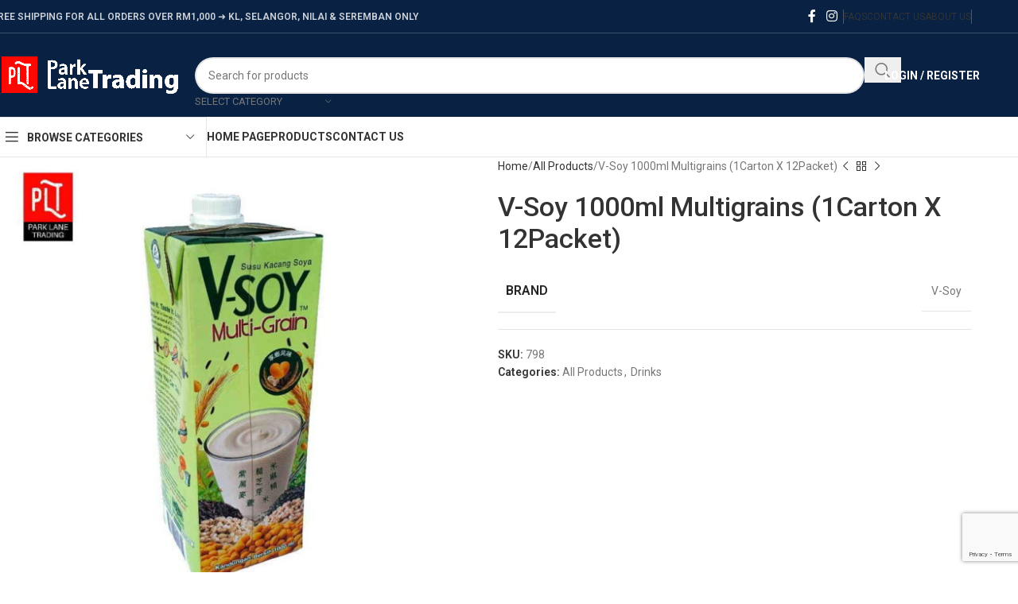

--- FILE ---
content_type: text/html; charset=UTF-8
request_url: https://onlineparklane.com/product/v-soy-1000ml-multigrain-1ctn-x-12pkt/
body_size: 21355
content:
<!DOCTYPE html>
<html lang="en-US" prefix="og: https://ogp.me/ns#">
<head>
	<meta charset="UTF-8">
	<link rel="profile" href="https://gmpg.org/xfn/11">
	<link rel="pingback" href="https://onlineparklane.com/xmlrpc.php">

		<style>img:is([sizes="auto" i], [sizes^="auto," i]) { contain-intrinsic-size: 3000px 1500px }</style>
	
<!-- Search Engine Optimization by Rank Math - https://rankmath.com/ -->
<title>V-Soy 1000ml Multigrains (1Carton X 12Packet) &ndash; Snack Foods Wholesale Supply</title>
<meta name="robots" content="follow, index, max-snippet:-1, max-video-preview:-1, max-image-preview:large"/>
<link rel="canonical" href="https://onlineparklane.com/product/v-soy-1000ml-multigrain-1ctn-x-12pkt/" />
<meta property="og:locale" content="en_US" />
<meta property="og:type" content="product" />
<meta property="og:title" content="V-Soy 1000ml Multigrains (1Carton X 12Packet) &ndash; Snack Foods Wholesale Supply" />
<meta property="og:url" content="https://onlineparklane.com/product/v-soy-1000ml-multigrain-1ctn-x-12pkt/" />
<meta property="og:site_name" content="Snack Foods Wholesale Supply" />
<meta property="og:updated_time" content="2023-01-04T13:24:12+08:00" />
<meta property="og:image" content="https://onlineparklane.com/wp-content/uploads/2019/02/V-Soy-Multigrain-1-Litre.jpg" />
<meta property="og:image:secure_url" content="https://onlineparklane.com/wp-content/uploads/2019/02/V-Soy-Multigrain-1-Litre.jpg" />
<meta property="og:image:width" content="1024" />
<meta property="og:image:height" content="1024" />
<meta property="og:image:alt" content="V Soy Multigrain 1 Litre" />
<meta property="og:image:type" content="image/jpeg" />
<meta property="product:price:amount" content="56.76" />
<meta property="product:price:currency" content="MYR" />
<meta property="product:availability" content="instock" />
<meta name="twitter:card" content="summary_large_image" />
<meta name="twitter:title" content="V-Soy 1000ml Multigrains (1Carton X 12Packet) &ndash; Snack Foods Wholesale Supply" />
<meta name="twitter:site" content="@parklanetrading" />
<meta name="twitter:creator" content="@parklanetrading" />
<meta name="twitter:image" content="https://onlineparklane.com/wp-content/uploads/2019/02/V-Soy-Multigrain-1-Litre.jpg" />
<meta name="twitter:label1" content="Price" />
<meta name="twitter:data1" content="&#082;&#077;56.76" />
<meta name="twitter:label2" content="Availability" />
<meta name="twitter:data2" content="In stock" />
<script type="application/ld+json" class="rank-math-schema">{"@context":"https://schema.org","@graph":[{"@type":"Organization","@id":"https://onlineparklane.com/#organization","name":"Park Lane Trading","url":"https://onlineparklane.com","sameAs":["https://www.facebook.com/parklanetrading/","https://twitter.com/parklanetrading"],"logo":{"@type":"ImageObject","@id":"https://onlineparklane.com/#logo","url":"https://onlineparklane.com/wp-content/uploads/2019/02/parklane-logo.png","contentUrl":"https://onlineparklane.com/wp-content/uploads/2019/02/parklane-logo.png","caption":"Park Lane Trading","inLanguage":"en-US","width":"1052","height":"267"}},{"@type":"WebSite","@id":"https://onlineparklane.com/#website","url":"https://onlineparklane.com","name":"Park Lane Trading","publisher":{"@id":"https://onlineparklane.com/#organization"},"inLanguage":"en-US"},{"@type":"ImageObject","@id":"https://onlineparklane.com/wp-content/uploads/2019/02/V-Soy-Multigrain-1-Litre.jpg","url":"https://onlineparklane.com/wp-content/uploads/2019/02/V-Soy-Multigrain-1-Litre.jpg","width":"1024","height":"1024","caption":"V Soy Multigrain 1 Litre","inLanguage":"en-US"},{"@type":"ItemPage","@id":"https://onlineparklane.com/product/v-soy-1000ml-multigrain-1ctn-x-12pkt/#webpage","url":"https://onlineparklane.com/product/v-soy-1000ml-multigrain-1ctn-x-12pkt/","name":"V-Soy 1000ml Multigrains (1Carton X 12Packet) &ndash; Snack Foods Wholesale Supply","datePublished":"2019-02-07T16:55:37+08:00","dateModified":"2023-01-04T13:24:12+08:00","isPartOf":{"@id":"https://onlineparklane.com/#website"},"primaryImageOfPage":{"@id":"https://onlineparklane.com/wp-content/uploads/2019/02/V-Soy-Multigrain-1-Litre.jpg"},"inLanguage":"en-US"},{"@type":"Product","name":"V-Soy 1000ml Multigrains (1Carton X 12Packet) &ndash; Snack Foods Wholesale Supply","sku":"798","category":"All Products","mainEntityOfPage":{"@id":"https://onlineparklane.com/product/v-soy-1000ml-multigrain-1ctn-x-12pkt/#webpage"},"image":[{"@type":"ImageObject","url":"https://onlineparklane.com/wp-content/uploads/2019/02/V-Soy-Multigrain-1-Litre.jpg","height":"1024","width":"1024"}],"offers":{"@type":"Offer","price":"56.76","priceCurrency":"MYR","priceValidUntil":"2027-12-31","availability":"http://schema.org/InStock","itemCondition":"NewCondition","url":"https://onlineparklane.com/product/v-soy-1000ml-multigrain-1ctn-x-12pkt/","seller":{"@type":"Organization","@id":"https://onlineparklane.com/","name":"Park Lane Trading","url":"https://onlineparklane.com","logo":"https://onlineparklane.com/wp-content/uploads/2019/02/parklane-logo.png"}},"additionalProperty":[{"@type":"PropertyValue","name":"pa_brand","value":"V-Soy"}],"@id":"https://onlineparklane.com/product/v-soy-1000ml-multigrain-1ctn-x-12pkt/#richSnippet"}]}</script>
<!-- /Rank Math WordPress SEO plugin -->

<link rel='dns-prefetch' href='//fonts.googleapis.com' />
<link rel="alternate" type="application/rss+xml" title="Snack Foods Wholesale Supply &raquo; Feed" href="https://onlineparklane.com/feed/" />
<link rel="alternate" type="application/rss+xml" title="Snack Foods Wholesale Supply &raquo; Comments Feed" href="https://onlineparklane.com/comments/feed/" />
<link rel='stylesheet' id='woodmart-style-css' href='https://onlineparklane.com/wp-content/themes/parklane/css/parts/base.min.css?ver=8.1.1' type='text/css' media='all' />
<link rel='stylesheet' id='wd-widget-price-filter-css' href='https://onlineparklane.com/wp-content/themes/parklane/css/parts/woo-widget-price-filter.min.css?ver=8.1.1' type='text/css' media='all' />
<link rel='stylesheet' id='wp-block-library-css' href='https://onlineparklane.com/wp-includes/css/dist/block-library/style.min.css?ver=6.7.4' type='text/css' media='all' />
<style id='safe-svg-svg-icon-style-inline-css' type='text/css'>
.safe-svg-cover{text-align:center}.safe-svg-cover .safe-svg-inside{display:inline-block;max-width:100%}.safe-svg-cover svg{fill:currentColor;height:100%;max-height:100%;max-width:100%;width:100%}

</style>
<style id='global-styles-inline-css' type='text/css'>
:root{--wp--preset--aspect-ratio--square: 1;--wp--preset--aspect-ratio--4-3: 4/3;--wp--preset--aspect-ratio--3-4: 3/4;--wp--preset--aspect-ratio--3-2: 3/2;--wp--preset--aspect-ratio--2-3: 2/3;--wp--preset--aspect-ratio--16-9: 16/9;--wp--preset--aspect-ratio--9-16: 9/16;--wp--preset--color--black: #000000;--wp--preset--color--cyan-bluish-gray: #abb8c3;--wp--preset--color--white: #ffffff;--wp--preset--color--pale-pink: #f78da7;--wp--preset--color--vivid-red: #cf2e2e;--wp--preset--color--luminous-vivid-orange: #ff6900;--wp--preset--color--luminous-vivid-amber: #fcb900;--wp--preset--color--light-green-cyan: #7bdcb5;--wp--preset--color--vivid-green-cyan: #00d084;--wp--preset--color--pale-cyan-blue: #8ed1fc;--wp--preset--color--vivid-cyan-blue: #0693e3;--wp--preset--color--vivid-purple: #9b51e0;--wp--preset--gradient--vivid-cyan-blue-to-vivid-purple: linear-gradient(135deg,rgba(6,147,227,1) 0%,rgb(155,81,224) 100%);--wp--preset--gradient--light-green-cyan-to-vivid-green-cyan: linear-gradient(135deg,rgb(122,220,180) 0%,rgb(0,208,130) 100%);--wp--preset--gradient--luminous-vivid-amber-to-luminous-vivid-orange: linear-gradient(135deg,rgba(252,185,0,1) 0%,rgba(255,105,0,1) 100%);--wp--preset--gradient--luminous-vivid-orange-to-vivid-red: linear-gradient(135deg,rgba(255,105,0,1) 0%,rgb(207,46,46) 100%);--wp--preset--gradient--very-light-gray-to-cyan-bluish-gray: linear-gradient(135deg,rgb(238,238,238) 0%,rgb(169,184,195) 100%);--wp--preset--gradient--cool-to-warm-spectrum: linear-gradient(135deg,rgb(74,234,220) 0%,rgb(151,120,209) 20%,rgb(207,42,186) 40%,rgb(238,44,130) 60%,rgb(251,105,98) 80%,rgb(254,248,76) 100%);--wp--preset--gradient--blush-light-purple: linear-gradient(135deg,rgb(255,206,236) 0%,rgb(152,150,240) 100%);--wp--preset--gradient--blush-bordeaux: linear-gradient(135deg,rgb(254,205,165) 0%,rgb(254,45,45) 50%,rgb(107,0,62) 100%);--wp--preset--gradient--luminous-dusk: linear-gradient(135deg,rgb(255,203,112) 0%,rgb(199,81,192) 50%,rgb(65,88,208) 100%);--wp--preset--gradient--pale-ocean: linear-gradient(135deg,rgb(255,245,203) 0%,rgb(182,227,212) 50%,rgb(51,167,181) 100%);--wp--preset--gradient--electric-grass: linear-gradient(135deg,rgb(202,248,128) 0%,rgb(113,206,126) 100%);--wp--preset--gradient--midnight: linear-gradient(135deg,rgb(2,3,129) 0%,rgb(40,116,252) 100%);--wp--preset--font-size--small: 13px;--wp--preset--font-size--medium: 20px;--wp--preset--font-size--large: 36px;--wp--preset--font-size--x-large: 42px;--wp--preset--spacing--20: 0.44rem;--wp--preset--spacing--30: 0.67rem;--wp--preset--spacing--40: 1rem;--wp--preset--spacing--50: 1.5rem;--wp--preset--spacing--60: 2.25rem;--wp--preset--spacing--70: 3.38rem;--wp--preset--spacing--80: 5.06rem;--wp--preset--shadow--natural: 6px 6px 9px rgba(0, 0, 0, 0.2);--wp--preset--shadow--deep: 12px 12px 50px rgba(0, 0, 0, 0.4);--wp--preset--shadow--sharp: 6px 6px 0px rgba(0, 0, 0, 0.2);--wp--preset--shadow--outlined: 6px 6px 0px -3px rgba(255, 255, 255, 1), 6px 6px rgba(0, 0, 0, 1);--wp--preset--shadow--crisp: 6px 6px 0px rgba(0, 0, 0, 1);}:where(body) { margin: 0; }.wp-site-blocks > .alignleft { float: left; margin-right: 2em; }.wp-site-blocks > .alignright { float: right; margin-left: 2em; }.wp-site-blocks > .aligncenter { justify-content: center; margin-left: auto; margin-right: auto; }:where(.is-layout-flex){gap: 0.5em;}:where(.is-layout-grid){gap: 0.5em;}.is-layout-flow > .alignleft{float: left;margin-inline-start: 0;margin-inline-end: 2em;}.is-layout-flow > .alignright{float: right;margin-inline-start: 2em;margin-inline-end: 0;}.is-layout-flow > .aligncenter{margin-left: auto !important;margin-right: auto !important;}.is-layout-constrained > .alignleft{float: left;margin-inline-start: 0;margin-inline-end: 2em;}.is-layout-constrained > .alignright{float: right;margin-inline-start: 2em;margin-inline-end: 0;}.is-layout-constrained > .aligncenter{margin-left: auto !important;margin-right: auto !important;}.is-layout-constrained > :where(:not(.alignleft):not(.alignright):not(.alignfull)){margin-left: auto !important;margin-right: auto !important;}body .is-layout-flex{display: flex;}.is-layout-flex{flex-wrap: wrap;align-items: center;}.is-layout-flex > :is(*, div){margin: 0;}body .is-layout-grid{display: grid;}.is-layout-grid > :is(*, div){margin: 0;}body{padding-top: 0px;padding-right: 0px;padding-bottom: 0px;padding-left: 0px;}a:where(:not(.wp-element-button)){text-decoration: none;}:root :where(.wp-element-button, .wp-block-button__link){background-color: #32373c;border-width: 0;color: #fff;font-family: inherit;font-size: inherit;line-height: inherit;padding: calc(0.667em + 2px) calc(1.333em + 2px);text-decoration: none;}.has-black-color{color: var(--wp--preset--color--black) !important;}.has-cyan-bluish-gray-color{color: var(--wp--preset--color--cyan-bluish-gray) !important;}.has-white-color{color: var(--wp--preset--color--white) !important;}.has-pale-pink-color{color: var(--wp--preset--color--pale-pink) !important;}.has-vivid-red-color{color: var(--wp--preset--color--vivid-red) !important;}.has-luminous-vivid-orange-color{color: var(--wp--preset--color--luminous-vivid-orange) !important;}.has-luminous-vivid-amber-color{color: var(--wp--preset--color--luminous-vivid-amber) !important;}.has-light-green-cyan-color{color: var(--wp--preset--color--light-green-cyan) !important;}.has-vivid-green-cyan-color{color: var(--wp--preset--color--vivid-green-cyan) !important;}.has-pale-cyan-blue-color{color: var(--wp--preset--color--pale-cyan-blue) !important;}.has-vivid-cyan-blue-color{color: var(--wp--preset--color--vivid-cyan-blue) !important;}.has-vivid-purple-color{color: var(--wp--preset--color--vivid-purple) !important;}.has-black-background-color{background-color: var(--wp--preset--color--black) !important;}.has-cyan-bluish-gray-background-color{background-color: var(--wp--preset--color--cyan-bluish-gray) !important;}.has-white-background-color{background-color: var(--wp--preset--color--white) !important;}.has-pale-pink-background-color{background-color: var(--wp--preset--color--pale-pink) !important;}.has-vivid-red-background-color{background-color: var(--wp--preset--color--vivid-red) !important;}.has-luminous-vivid-orange-background-color{background-color: var(--wp--preset--color--luminous-vivid-orange) !important;}.has-luminous-vivid-amber-background-color{background-color: var(--wp--preset--color--luminous-vivid-amber) !important;}.has-light-green-cyan-background-color{background-color: var(--wp--preset--color--light-green-cyan) !important;}.has-vivid-green-cyan-background-color{background-color: var(--wp--preset--color--vivid-green-cyan) !important;}.has-pale-cyan-blue-background-color{background-color: var(--wp--preset--color--pale-cyan-blue) !important;}.has-vivid-cyan-blue-background-color{background-color: var(--wp--preset--color--vivid-cyan-blue) !important;}.has-vivid-purple-background-color{background-color: var(--wp--preset--color--vivid-purple) !important;}.has-black-border-color{border-color: var(--wp--preset--color--black) !important;}.has-cyan-bluish-gray-border-color{border-color: var(--wp--preset--color--cyan-bluish-gray) !important;}.has-white-border-color{border-color: var(--wp--preset--color--white) !important;}.has-pale-pink-border-color{border-color: var(--wp--preset--color--pale-pink) !important;}.has-vivid-red-border-color{border-color: var(--wp--preset--color--vivid-red) !important;}.has-luminous-vivid-orange-border-color{border-color: var(--wp--preset--color--luminous-vivid-orange) !important;}.has-luminous-vivid-amber-border-color{border-color: var(--wp--preset--color--luminous-vivid-amber) !important;}.has-light-green-cyan-border-color{border-color: var(--wp--preset--color--light-green-cyan) !important;}.has-vivid-green-cyan-border-color{border-color: var(--wp--preset--color--vivid-green-cyan) !important;}.has-pale-cyan-blue-border-color{border-color: var(--wp--preset--color--pale-cyan-blue) !important;}.has-vivid-cyan-blue-border-color{border-color: var(--wp--preset--color--vivid-cyan-blue) !important;}.has-vivid-purple-border-color{border-color: var(--wp--preset--color--vivid-purple) !important;}.has-vivid-cyan-blue-to-vivid-purple-gradient-background{background: var(--wp--preset--gradient--vivid-cyan-blue-to-vivid-purple) !important;}.has-light-green-cyan-to-vivid-green-cyan-gradient-background{background: var(--wp--preset--gradient--light-green-cyan-to-vivid-green-cyan) !important;}.has-luminous-vivid-amber-to-luminous-vivid-orange-gradient-background{background: var(--wp--preset--gradient--luminous-vivid-amber-to-luminous-vivid-orange) !important;}.has-luminous-vivid-orange-to-vivid-red-gradient-background{background: var(--wp--preset--gradient--luminous-vivid-orange-to-vivid-red) !important;}.has-very-light-gray-to-cyan-bluish-gray-gradient-background{background: var(--wp--preset--gradient--very-light-gray-to-cyan-bluish-gray) !important;}.has-cool-to-warm-spectrum-gradient-background{background: var(--wp--preset--gradient--cool-to-warm-spectrum) !important;}.has-blush-light-purple-gradient-background{background: var(--wp--preset--gradient--blush-light-purple) !important;}.has-blush-bordeaux-gradient-background{background: var(--wp--preset--gradient--blush-bordeaux) !important;}.has-luminous-dusk-gradient-background{background: var(--wp--preset--gradient--luminous-dusk) !important;}.has-pale-ocean-gradient-background{background: var(--wp--preset--gradient--pale-ocean) !important;}.has-electric-grass-gradient-background{background: var(--wp--preset--gradient--electric-grass) !important;}.has-midnight-gradient-background{background: var(--wp--preset--gradient--midnight) !important;}.has-small-font-size{font-size: var(--wp--preset--font-size--small) !important;}.has-medium-font-size{font-size: var(--wp--preset--font-size--medium) !important;}.has-large-font-size{font-size: var(--wp--preset--font-size--large) !important;}.has-x-large-font-size{font-size: var(--wp--preset--font-size--x-large) !important;}
:where(.wp-block-post-template.is-layout-flex){gap: 1.25em;}:where(.wp-block-post-template.is-layout-grid){gap: 1.25em;}
:where(.wp-block-columns.is-layout-flex){gap: 2em;}:where(.wp-block-columns.is-layout-grid){gap: 2em;}
:root :where(.wp-block-pullquote){font-size: 1.5em;line-height: 1.6;}
</style>
<link rel='stylesheet' id='wpmenucart-icons-css' href='https://onlineparklane.com/wp-content/plugins/woocommerce-menu-bar-cart/assets/css/wpmenucart-icons.min.css?ver=2.14.12' type='text/css' media='all' />
<style id='wpmenucart-icons-inline-css' type='text/css'>
@font-face{font-family:WPMenuCart;src:url(https://onlineparklane.com/wp-content/plugins/woocommerce-menu-bar-cart/assets/fonts/WPMenuCart.eot);src:url(https://onlineparklane.com/wp-content/plugins/woocommerce-menu-bar-cart/assets/fonts/WPMenuCart.eot?#iefix) format('embedded-opentype'),url(https://onlineparklane.com/wp-content/plugins/woocommerce-menu-bar-cart/assets/fonts/WPMenuCart.woff2) format('woff2'),url(https://onlineparklane.com/wp-content/plugins/woocommerce-menu-bar-cart/assets/fonts/WPMenuCart.woff) format('woff'),url(https://onlineparklane.com/wp-content/plugins/woocommerce-menu-bar-cart/assets/fonts/WPMenuCart.ttf) format('truetype'),url(https://onlineparklane.com/wp-content/plugins/woocommerce-menu-bar-cart/assets/fonts/WPMenuCart.svg#WPMenuCart) format('svg');font-weight:400;font-style:normal;font-display:swap}
</style>
<link rel='stylesheet' id='wpmenucart-css' href='https://onlineparklane.com/wp-content/plugins/woocommerce-menu-bar-cart/assets/css/wpmenucart-main.min.css?ver=2.14.12' type='text/css' media='all' />
<style id='woocommerce-inline-inline-css' type='text/css'>
.woocommerce form .form-row .required { visibility: hidden; }
</style>
<link rel='stylesheet' id='mc4wp-form-themes-css' href='https://onlineparklane.com/wp-content/plugins/mailchimp-for-wp/assets/css/form-themes.css?ver=4.11.1' type='text/css' media='all' />
<link rel='stylesheet' id='gpls_woo_rfq_css-css' href='https://onlineparklane.com/wp-content/plugins/woo-rfq-for-woocommerce/gpls_assets/css/gpls_woo_rfq.css?ver=70457' type='text/css' media='all' />
<style id='gpls_woo_rfq_css-inline-css' type='text/css'>
.bundle_price { visibility: collapse !important; }
.site-header .widget_shopping_cart p.total,.cart-subtotal,.tax-rate,.tax-total,.order-total,.product-price,.product-subtotal { visibility: collapse }
</style>
<link rel='stylesheet' id='url_gpls_wh_css-css' href='https://onlineparklane.com/wp-content/plugins/woo-rfq-for-woocommerce/gpls_assets/css/gpls_wh.css?ver=98154' type='text/css' media='all' />
<link rel='stylesheet' id='js_composer_front-css' href='https://onlineparklane.com/wp-content/uploads/js_composer-1742284803.css?ver=8.1.1' type='text/css' media='all' />
<link rel='stylesheet' id='wd-helpers-wpb-elem-css' href='https://onlineparklane.com/wp-content/themes/parklane/css/parts/helpers-wpb-elem.min.css?ver=8.1.1' type='text/css' media='all' />
<link rel='stylesheet' id='wd-revolution-slider-css' href='https://onlineparklane.com/wp-content/themes/parklane/css/parts/int-rev-slider.min.css?ver=8.1.1' type='text/css' media='all' />
<link rel='stylesheet' id='wd-wpbakery-base-css' href='https://onlineparklane.com/wp-content/themes/parklane/css/parts/int-wpb-base.min.css?ver=8.1.1' type='text/css' media='all' />
<link rel='stylesheet' id='wd-wpbakery-base-deprecated-css' href='https://onlineparklane.com/wp-content/themes/parklane/css/parts/int-wpb-base-deprecated.min.css?ver=8.1.1' type='text/css' media='all' />
<link rel='stylesheet' id='wd-notices-fixed-css' href='https://onlineparklane.com/wp-content/themes/parklane/css/parts/woo-opt-sticky-notices-old.min.css?ver=8.1.1' type='text/css' media='all' />
<link rel='stylesheet' id='wd-woocommerce-base-css' href='https://onlineparklane.com/wp-content/themes/parklane/css/parts/woocommerce-base.min.css?ver=8.1.1' type='text/css' media='all' />
<link rel='stylesheet' id='wd-mod-star-rating-css' href='https://onlineparklane.com/wp-content/themes/parklane/css/parts/mod-star-rating.min.css?ver=8.1.1' type='text/css' media='all' />
<link rel='stylesheet' id='wd-woocommerce-block-notices-css' href='https://onlineparklane.com/wp-content/themes/parklane/css/parts/woo-mod-block-notices.min.css?ver=8.1.1' type='text/css' media='all' />
<link rel='stylesheet' id='wd-woo-mod-quantity-css' href='https://onlineparklane.com/wp-content/themes/parklane/css/parts/woo-mod-quantity.min.css?ver=8.1.1' type='text/css' media='all' />
<link rel='stylesheet' id='wd-woo-single-prod-el-base-css' href='https://onlineparklane.com/wp-content/themes/parklane/css/parts/woo-single-prod-el-base.min.css?ver=8.1.1' type='text/css' media='all' />
<link rel='stylesheet' id='wd-woo-mod-stock-status-css' href='https://onlineparklane.com/wp-content/themes/parklane/css/parts/woo-mod-stock-status.min.css?ver=8.1.1' type='text/css' media='all' />
<link rel='stylesheet' id='wd-woo-opt-hide-larger-price-css' href='https://onlineparklane.com/wp-content/themes/parklane/css/parts/woo-opt-hide-larger-price.min.css?ver=8.1.1' type='text/css' media='all' />
<link rel='stylesheet' id='wd-woo-mod-shop-attributes-css' href='https://onlineparklane.com/wp-content/themes/parklane/css/parts/woo-mod-shop-attributes.min.css?ver=8.1.1' type='text/css' media='all' />
<link rel='stylesheet' id='wd-wp-blocks-css' href='https://onlineparklane.com/wp-content/themes/parklane/css/parts/wp-blocks.min.css?ver=8.1.1' type='text/css' media='all' />
<link rel='stylesheet' id='wd-header-base-css' href='https://onlineparklane.com/wp-content/themes/parklane/css/parts/header-base.min.css?ver=8.1.1' type='text/css' media='all' />
<link rel='stylesheet' id='wd-mod-tools-css' href='https://onlineparklane.com/wp-content/themes/parklane/css/parts/mod-tools.min.css?ver=8.1.1' type='text/css' media='all' />
<link rel='stylesheet' id='wd-header-elements-base-css' href='https://onlineparklane.com/wp-content/themes/parklane/css/parts/header-el-base.min.css?ver=8.1.1' type='text/css' media='all' />
<link rel='stylesheet' id='wd-social-icons-css' href='https://onlineparklane.com/wp-content/themes/parklane/css/parts/el-social-icons.min.css?ver=8.1.1' type='text/css' media='all' />
<link rel='stylesheet' id='wd-header-search-css' href='https://onlineparklane.com/wp-content/themes/parklane/css/parts/header-el-search.min.css?ver=8.1.1' type='text/css' media='all' />
<link rel='stylesheet' id='wd-header-search-form-css' href='https://onlineparklane.com/wp-content/themes/parklane/css/parts/header-el-search-form.min.css?ver=8.1.1' type='text/css' media='all' />
<link rel='stylesheet' id='wd-wd-search-results-css' href='https://onlineparklane.com/wp-content/themes/parklane/css/parts/wd-search-results.min.css?ver=8.1.1' type='text/css' media='all' />
<link rel='stylesheet' id='wd-wd-search-form-css' href='https://onlineparklane.com/wp-content/themes/parklane/css/parts/wd-search-form.min.css?ver=8.1.1' type='text/css' media='all' />
<link rel='stylesheet' id='wd-wd-search-cat-css' href='https://onlineparklane.com/wp-content/themes/parklane/css/parts/wd-search-cat.min.css?ver=8.1.1' type='text/css' media='all' />
<link rel='stylesheet' id='wd-woo-mod-login-form-css' href='https://onlineparklane.com/wp-content/themes/parklane/css/parts/woo-mod-login-form.min.css?ver=8.1.1' type='text/css' media='all' />
<link rel='stylesheet' id='wd-header-my-account-css' href='https://onlineparklane.com/wp-content/themes/parklane/css/parts/header-el-my-account.min.css?ver=8.1.1' type='text/css' media='all' />
<link rel='stylesheet' id='wd-header-cart-side-css' href='https://onlineparklane.com/wp-content/themes/parklane/css/parts/header-el-cart-side.min.css?ver=8.1.1' type='text/css' media='all' />
<link rel='stylesheet' id='wd-header-mobile-nav-dropdown-css' href='https://onlineparklane.com/wp-content/themes/parklane/css/parts/header-el-mobile-nav-dropdown.min.css?ver=8.1.1' type='text/css' media='all' />
<link rel='stylesheet' id='wd-header-categories-nav-css' href='https://onlineparklane.com/wp-content/themes/parklane/css/parts/header-el-category-nav.min.css?ver=8.1.1' type='text/css' media='all' />
<link rel='stylesheet' id='wd-mod-nav-vertical-css' href='https://onlineparklane.com/wp-content/themes/parklane/css/parts/mod-nav-vertical.min.css?ver=8.1.1' type='text/css' media='all' />
<link rel='stylesheet' id='wd-mod-nav-vertical-design-default-css' href='https://onlineparklane.com/wp-content/themes/parklane/css/parts/mod-nav-vertical-design-default.min.css?ver=8.1.1' type='text/css' media='all' />
<link rel='stylesheet' id='wd-page-title-css' href='https://onlineparklane.com/wp-content/themes/parklane/css/parts/page-title.min.css?ver=8.1.1' type='text/css' media='all' />
<link rel='stylesheet' id='wd-woo-single-prod-predefined-css' href='https://onlineparklane.com/wp-content/themes/parklane/css/parts/woo-single-prod-predefined.min.css?ver=8.1.1' type='text/css' media='all' />
<link rel='stylesheet' id='wd-woo-single-prod-and-quick-view-predefined-css' href='https://onlineparklane.com/wp-content/themes/parklane/css/parts/woo-single-prod-and-quick-view-predefined.min.css?ver=8.1.1' type='text/css' media='all' />
<link rel='stylesheet' id='wd-woo-single-prod-el-tabs-predefined-css' href='https://onlineparklane.com/wp-content/themes/parklane/css/parts/woo-single-prod-el-tabs-predefined.min.css?ver=8.1.1' type='text/css' media='all' />
<link rel='stylesheet' id='wd-woo-single-prod-opt-base-css' href='https://onlineparklane.com/wp-content/themes/parklane/css/parts/woo-single-prod-opt-base.min.css?ver=8.1.1' type='text/css' media='all' />
<link rel='stylesheet' id='wd-woo-single-prod-el-gallery-css' href='https://onlineparklane.com/wp-content/themes/parklane/css/parts/woo-single-prod-el-gallery.min.css?ver=8.1.1' type='text/css' media='all' />
<link rel='stylesheet' id='wd-swiper-css' href='https://onlineparklane.com/wp-content/themes/parklane/css/parts/lib-swiper.min.css?ver=8.1.1' type='text/css' media='all' />
<link rel='stylesheet' id='wd-swiper-arrows-css' href='https://onlineparklane.com/wp-content/themes/parklane/css/parts/lib-swiper-arrows.min.css?ver=8.1.1' type='text/css' media='all' />
<link rel='stylesheet' id='wd-woo-single-prod-el-navigation-css' href='https://onlineparklane.com/wp-content/themes/parklane/css/parts/woo-single-prod-el-navigation.min.css?ver=8.1.1' type='text/css' media='all' />
<link rel='stylesheet' id='wd-accordion-css' href='https://onlineparklane.com/wp-content/themes/parklane/css/parts/el-accordion.min.css?ver=8.1.1' type='text/css' media='all' />
<link rel='stylesheet' id='wd-accordion-elem-wpb-css' href='https://onlineparklane.com/wp-content/themes/parklane/css/parts/el-accordion-wpb-elem.min.css?ver=8.1.1' type='text/css' media='all' />
<link rel='stylesheet' id='wd-product-loop-css' href='https://onlineparklane.com/wp-content/themes/parklane/css/parts/woo-product-loop.min.css?ver=8.1.1' type='text/css' media='all' />
<link rel='stylesheet' id='wd-product-loop-quick-css' href='https://onlineparklane.com/wp-content/themes/parklane/css/parts/woo-product-loop-quick.min.css?ver=8.1.1' type='text/css' media='all' />
<link rel='stylesheet' id='wd-woo-mod-add-btn-replace-css' href='https://onlineparklane.com/wp-content/themes/parklane/css/parts/woo-mod-add-btn-replace.min.css?ver=8.1.1' type='text/css' media='all' />
<link rel='stylesheet' id='wd-woo-mod-quantity-overlap-css' href='https://onlineparklane.com/wp-content/themes/parklane/css/parts/woo-mod-quantity-overlap.min.css?ver=8.1.1' type='text/css' media='all' />
<link rel='stylesheet' id='wd-woo-opt-title-limit-css' href='https://onlineparklane.com/wp-content/themes/parklane/css/parts/woo-opt-title-limit.min.css?ver=8.1.1' type='text/css' media='all' />
<link rel='stylesheet' id='wd-mfp-popup-css' href='https://onlineparklane.com/wp-content/themes/parklane/css/parts/lib-magnific-popup.min.css?ver=8.1.1' type='text/css' media='all' />
<link rel='stylesheet' id='wd-swiper-pagin-css' href='https://onlineparklane.com/wp-content/themes/parklane/css/parts/lib-swiper-pagin.min.css?ver=8.1.1' type='text/css' media='all' />
<link rel='stylesheet' id='wd-footer-base-css' href='https://onlineparklane.com/wp-content/themes/parklane/css/parts/footer-base.min.css?ver=8.1.1' type='text/css' media='all' />
<link rel='stylesheet' id='wd-scroll-top-css' href='https://onlineparklane.com/wp-content/themes/parklane/css/parts/opt-scrolltotop.min.css?ver=8.1.1' type='text/css' media='all' />
<link rel='stylesheet' id='wd-header-my-account-sidebar-css' href='https://onlineparklane.com/wp-content/themes/parklane/css/parts/header-el-my-account-sidebar.min.css?ver=8.1.1' type='text/css' media='all' />
<link rel='stylesheet' id='wd-bottom-toolbar-css' href='https://onlineparklane.com/wp-content/themes/parklane/css/parts/opt-bottom-toolbar.min.css?ver=8.1.1' type='text/css' media='all' />
<link rel='stylesheet' id='xts-google-fonts-css' href='https://fonts.googleapis.com/css?family=Roboto%3A400%2C600%2C500%2C700&#038;ver=8.1.1' type='text/css' media='all' />
<script type="text/javascript" src="https://onlineparklane.com/wp-includes/js/jquery/jquery.min.js?ver=3.7.1" id="jquery-core-js"></script>
<script type="text/javascript" src="https://onlineparklane.com/wp-includes/js/jquery/jquery-migrate.min.js?ver=3.4.1" id="jquery-migrate-js"></script>
<script type="text/javascript" src="//onlineparklane.com/wp-content/plugins/revslider/sr6/assets/js/rbtools.min.js?ver=6.7.29" async id="tp-tools-js"></script>
<script type="text/javascript" src="//onlineparklane.com/wp-content/plugins/revslider/sr6/assets/js/rs6.min.js?ver=6.7.31" async id="revmin-js"></script>
<script type="text/javascript" src="https://onlineparklane.com/wp-content/plugins/woocommerce/assets/js/jquery-blockui/jquery.blockUI.min.js?ver=2.7.0-wc.10.3.7" id="wc-jquery-blockui-js" data-wp-strategy="defer"></script>
<script type="text/javascript" id="wc-add-to-cart-js-extra">
/* <![CDATA[ */
var wc_add_to_cart_params = {"ajax_url":"\/wp-admin\/admin-ajax.php","wc_ajax_url":"\/?wc-ajax=%%endpoint%%","i18n_view_cart":"View cart","cart_url":"https:\/\/onlineparklane.com\/cart\/","is_cart":"","cart_redirect_after_add":"no"};
/* ]]> */
</script>
<script type="text/javascript" src="https://onlineparklane.com/wp-content/plugins/woocommerce/assets/js/frontend/add-to-cart.min.js?ver=10.3.7" id="wc-add-to-cart-js" data-wp-strategy="defer"></script>
<script type="text/javascript" src="https://onlineparklane.com/wp-content/plugins/woocommerce/assets/js/zoom/jquery.zoom.min.js?ver=1.7.21-wc.10.3.7" id="wc-zoom-js" defer="defer" data-wp-strategy="defer"></script>
<script type="text/javascript" id="wc-single-product-js-extra">
/* <![CDATA[ */
var wc_single_product_params = {"i18n_required_rating_text":"Please select a rating","i18n_rating_options":["1 of 5 stars","2 of 5 stars","3 of 5 stars","4 of 5 stars","5 of 5 stars"],"i18n_product_gallery_trigger_text":"View full-screen image gallery","review_rating_required":"yes","flexslider":{"rtl":false,"animation":"slide","smoothHeight":true,"directionNav":false,"controlNav":"thumbnails","slideshow":false,"animationSpeed":500,"animationLoop":false,"allowOneSlide":false},"zoom_enabled":"","zoom_options":[],"photoswipe_enabled":"","photoswipe_options":{"shareEl":false,"closeOnScroll":false,"history":false,"hideAnimationDuration":0,"showAnimationDuration":0},"flexslider_enabled":""};
/* ]]> */
</script>
<script type="text/javascript" src="https://onlineparklane.com/wp-content/plugins/woocommerce/assets/js/frontend/single-product.min.js?ver=10.3.7" id="wc-single-product-js" defer="defer" data-wp-strategy="defer"></script>
<script type="text/javascript" src="https://onlineparklane.com/wp-content/plugins/woocommerce/assets/js/js-cookie/js.cookie.min.js?ver=2.1.4-wc.10.3.7" id="wc-js-cookie-js" defer="defer" data-wp-strategy="defer"></script>
<script type="text/javascript" id="woocommerce-js-extra">
/* <![CDATA[ */
var woocommerce_params = {"ajax_url":"\/wp-admin\/admin-ajax.php","wc_ajax_url":"\/?wc-ajax=%%endpoint%%","i18n_password_show":"Show password","i18n_password_hide":"Hide password"};
/* ]]> */
</script>
<script type="text/javascript" src="https://onlineparklane.com/wp-content/plugins/woocommerce/assets/js/frontend/woocommerce.min.js?ver=10.3.7" id="woocommerce-js" defer="defer" data-wp-strategy="defer"></script>
<script type="text/javascript" src="https://onlineparklane.com/wp-content/plugins/js_composer/assets/js/vendors/woocommerce-add-to-cart.js?ver=8.3.1" id="vc_woocommerce-add-to-cart-js-js"></script>
<script type="text/javascript" src="https://onlineparklane.com/wp-content/themes/parklane/js/libs/device.min.js?ver=8.1.1" id="wd-device-library-js"></script>
<script type="text/javascript" src="https://onlineparklane.com/wp-content/themes/parklane/js/scripts/global/scrollBar.min.js?ver=8.1.1" id="wd-scrollbar-js"></script>
<script></script><link rel="https://api.w.org/" href="https://onlineparklane.com/wp-json/" /><link rel="alternate" title="JSON" type="application/json" href="https://onlineparklane.com/wp-json/wp/v2/product/1986" /><link rel="EditURI" type="application/rsd+xml" title="RSD" href="https://onlineparklane.com/xmlrpc.php?rsd" />
<meta name="generator" content="WordPress 6.7.4" />
<link rel='shortlink' href='https://onlineparklane.com/?p=1986' />
<link rel="alternate" title="oEmbed (JSON)" type="application/json+oembed" href="https://onlineparklane.com/wp-json/oembed/1.0/embed?url=https%3A%2F%2Fonlineparklane.com%2Fproduct%2Fv-soy-1000ml-multigrain-1ctn-x-12pkt%2F" />
<link rel="alternate" title="oEmbed (XML)" type="text/xml+oembed" href="https://onlineparklane.com/wp-json/oembed/1.0/embed?url=https%3A%2F%2Fonlineparklane.com%2Fproduct%2Fv-soy-1000ml-multigrain-1ctn-x-12pkt%2F&#038;format=xml" />
<style>

	/* write your CSS code here */
	
	.woocommerce-button button invoice {display:hide !important}
	a.woocommerce-button.button.invoice {display:none !important}
	

</style>
					<meta name="viewport" content="width=device-width, initial-scale=1.0, maximum-scale=1.0, user-scalable=no">
										<noscript><style>.woocommerce-product-gallery{ opacity: 1 !important; }</style></noscript>
	<meta name="generator" content="Powered by WPBakery Page Builder - drag and drop page builder for WordPress."/>
<meta name="generator" content="Powered by Slider Revolution 6.7.31 - responsive, Mobile-Friendly Slider Plugin for WordPress with comfortable drag and drop interface." />
<link rel="icon" href="https://onlineparklane.com/wp-content/uploads/2019/02/cropped-plt512x512-32x32.png" sizes="32x32" />
<link rel="icon" href="https://onlineparklane.com/wp-content/uploads/2019/02/cropped-plt512x512-192x192.png" sizes="192x192" />
<link rel="apple-touch-icon" href="https://onlineparklane.com/wp-content/uploads/2019/02/cropped-plt512x512-180x180.png" />
<meta name="msapplication-TileImage" content="https://onlineparklane.com/wp-content/uploads/2019/02/cropped-plt512x512-270x270.png" />
<script>function setREVStartSize(e){
			//window.requestAnimationFrame(function() {
				window.RSIW = window.RSIW===undefined ? window.innerWidth : window.RSIW;
				window.RSIH = window.RSIH===undefined ? window.innerHeight : window.RSIH;
				try {
					var pw = document.getElementById(e.c).parentNode.offsetWidth,
						newh;
					pw = pw===0 || isNaN(pw) || (e.l=="fullwidth" || e.layout=="fullwidth") ? window.RSIW : pw;
					e.tabw = e.tabw===undefined ? 0 : parseInt(e.tabw);
					e.thumbw = e.thumbw===undefined ? 0 : parseInt(e.thumbw);
					e.tabh = e.tabh===undefined ? 0 : parseInt(e.tabh);
					e.thumbh = e.thumbh===undefined ? 0 : parseInt(e.thumbh);
					e.tabhide = e.tabhide===undefined ? 0 : parseInt(e.tabhide);
					e.thumbhide = e.thumbhide===undefined ? 0 : parseInt(e.thumbhide);
					e.mh = e.mh===undefined || e.mh=="" || e.mh==="auto" ? 0 : parseInt(e.mh,0);
					if(e.layout==="fullscreen" || e.l==="fullscreen")
						newh = Math.max(e.mh,window.RSIH);
					else{
						e.gw = Array.isArray(e.gw) ? e.gw : [e.gw];
						for (var i in e.rl) if (e.gw[i]===undefined || e.gw[i]===0) e.gw[i] = e.gw[i-1];
						e.gh = e.el===undefined || e.el==="" || (Array.isArray(e.el) && e.el.length==0)? e.gh : e.el;
						e.gh = Array.isArray(e.gh) ? e.gh : [e.gh];
						for (var i in e.rl) if (e.gh[i]===undefined || e.gh[i]===0) e.gh[i] = e.gh[i-1];
											
						var nl = new Array(e.rl.length),
							ix = 0,
							sl;
						e.tabw = e.tabhide>=pw ? 0 : e.tabw;
						e.thumbw = e.thumbhide>=pw ? 0 : e.thumbw;
						e.tabh = e.tabhide>=pw ? 0 : e.tabh;
						e.thumbh = e.thumbhide>=pw ? 0 : e.thumbh;
						for (var i in e.rl) nl[i] = e.rl[i]<window.RSIW ? 0 : e.rl[i];
						sl = nl[0];
						for (var i in nl) if (sl>nl[i] && nl[i]>0) { sl = nl[i]; ix=i;}
						var m = pw>(e.gw[ix]+e.tabw+e.thumbw) ? 1 : (pw-(e.tabw+e.thumbw)) / (e.gw[ix]);
						newh =  (e.gh[ix] * m) + (e.tabh + e.thumbh);
					}
					var el = document.getElementById(e.c);
					if (el!==null && el) el.style.height = newh+"px";
					el = document.getElementById(e.c+"_wrapper");
					if (el!==null && el) {
						el.style.height = newh+"px";
						el.style.display = "block";
					}
				} catch(e){
					console.log("Failure at Presize of Slider:" + e)
				}
			//});
		  };</script>
<style>
		
		</style><noscript><style> .wpb_animate_when_almost_visible { opacity: 1; }</style></noscript>			<style id="wd-style-header_374016-css" data-type="wd-style-header_374016">
				:root{
	--wd-top-bar-h: 41px;
	--wd-top-bar-sm-h: .00001px;
	--wd-top-bar-sticky-h: .00001px;
	--wd-top-bar-brd-w: 1px;

	--wd-header-general-h: 105px;
	--wd-header-general-sm-h: 60px;
	--wd-header-general-sticky-h: .00001px;
	--wd-header-general-brd-w: .00001px;

	--wd-header-bottom-h: 50px;
	--wd-header-bottom-sm-h: .00001px;
	--wd-header-bottom-sticky-h: .00001px;
	--wd-header-bottom-brd-w: 1px;

	--wd-header-clone-h: 75px;

	--wd-header-brd-w: calc(var(--wd-top-bar-brd-w) + var(--wd-header-general-brd-w) + var(--wd-header-bottom-brd-w));
	--wd-header-h: calc(var(--wd-top-bar-h) + var(--wd-header-general-h) + var(--wd-header-bottom-h) + var(--wd-header-brd-w));
	--wd-header-sticky-h: calc(var(--wd-top-bar-sticky-h) + var(--wd-header-general-sticky-h) + var(--wd-header-bottom-sticky-h) + var(--wd-header-clone-h) + var(--wd-header-brd-w));
	--wd-header-sm-h: calc(var(--wd-top-bar-sm-h) + var(--wd-header-general-sm-h) + var(--wd-header-bottom-sm-h) + var(--wd-header-brd-w));
}

.whb-top-bar .wd-dropdown {
	margin-top: 0.5px;
}

.whb-top-bar .wd-dropdown:after {
	height: 10.5px;
}



:root:has(.whb-top-bar.whb-border-boxed) {
	--wd-top-bar-brd-w: .00001px;
}

@media (max-width: 1024px) {
:root:has(.whb-top-bar.whb-hidden-mobile) {
	--wd-top-bar-brd-w: .00001px;
}
}


:root:has(.whb-header-bottom.whb-border-boxed) {
	--wd-header-bottom-brd-w: .00001px;
}

@media (max-width: 1024px) {
:root:has(.whb-header-bottom.whb-hidden-mobile) {
	--wd-header-bottom-brd-w: .00001px;
}
}

.whb-header-bottom .wd-dropdown {
	margin-top: 5px;
}

.whb-header-bottom .wd-dropdown:after {
	height: 15px;
}


.whb-clone.whb-sticked .wd-dropdown:not(.sub-sub-menu) {
	margin-top: 17.5px;
}

.whb-clone.whb-sticked .wd-dropdown:not(.sub-sub-menu):after {
	height: 27.5px;
}

		
.whb-top-bar {
	background-color: rgba(9, 33, 67, 1);border-color: rgba(58, 77, 105, 1);border-bottom-width: 1px;border-bottom-style: solid;
}

.whb-9x1ytaxq7aphtb3npidp .searchform {
	--wd-form-height: 46px;
}
.whb-general-header {
	background-color: rgba(9, 33, 67, 1);border-bottom-width: 0px;border-bottom-style: solid;
}
.whb-wjlcubfdmlq3d7jvmt23 .menu-opener { background-color: rgba(255, 255, 255, 1); }.whb-wjlcubfdmlq3d7jvmt23 .menu-opener { border-color: rgba(129, 129, 129, 0.2);border-bottom-width: 1px;border-bottom-style: solid;border-top-width: 1px;border-top-style: solid;border-left-width: 1px;border-left-style: solid;border-right-width: 1px;border-right-style: solid; }
.whb-header-bottom {
	border-color: rgba(129, 129, 129, 0.2);border-bottom-width: 1px;border-bottom-style: solid;
}
			</style>
						<style id="wd-style-theme_settings_default-css" data-type="wd-style-theme_settings_default">
				@font-face {
	font-weight: normal;
	font-style: normal;
	font-family: "woodmart-font";
	src: url("//onlineparklane.com/wp-content/themes/parklane/fonts/woodmart-font-1-400.woff2?v=8.1.1") format("woff2");
}

@font-face {
	font-family: "star";
	font-weight: 400;
	font-style: normal;
	src: url("//onlineparklane.com/wp-content/plugins/woocommerce/assets/fonts/star.eot?#iefix") format("embedded-opentype"), url("//onlineparklane.com/wp-content/plugins/woocommerce/assets/fonts/star.woff") format("woff"), url("//onlineparklane.com/wp-content/plugins/woocommerce/assets/fonts/star.ttf") format("truetype"), url("//onlineparklane.com/wp-content/plugins/woocommerce/assets/fonts/star.svg#star") format("svg");
}

@font-face {
	font-family: "WooCommerce";
	font-weight: 400;
	font-style: normal;
	src: url("//onlineparklane.com/wp-content/plugins/woocommerce/assets/fonts/WooCommerce.eot?#iefix") format("embedded-opentype"), url("//onlineparklane.com/wp-content/plugins/woocommerce/assets/fonts/WooCommerce.woff") format("woff"), url("//onlineparklane.com/wp-content/plugins/woocommerce/assets/fonts/WooCommerce.ttf") format("truetype"), url("//onlineparklane.com/wp-content/plugins/woocommerce/assets/fonts/WooCommerce.svg#WooCommerce") format("svg");
}

:root {
	--wd-text-font: "Roboto", Arial, Helvetica, sans-serif;
	--wd-text-font-weight: 400;
	--wd-text-color: #777777;
	--wd-text-font-size: 14px;
	--wd-title-font: "Roboto", Arial, Helvetica, sans-serif;
	--wd-title-font-weight: 600;
	--wd-title-color: #242424;
	--wd-entities-title-font: "Roboto", Arial, Helvetica, sans-serif;
	--wd-entities-title-font-weight: 500;
	--wd-entities-title-color: #333333;
	--wd-entities-title-color-hover: rgb(51 51 51 / 65%);
	--wd-alternative-font: "Roboto", Arial, Helvetica, sans-serif;
	--wd-widget-title-font: "Roboto", Arial, Helvetica, sans-serif;
	--wd-widget-title-font-weight: 500;
	--wd-widget-title-transform: uppercase;
	--wd-widget-title-color: #333;
	--wd-widget-title-font-size: 14px;
	--wd-header-el-font: "Roboto", Arial, Helvetica, sans-serif;
	--wd-header-el-font-weight: 700;
	--wd-header-el-transform: uppercase;
	--wd-header-el-font-size: 14px;
	--wd-primary-color: #ff671c;
	--wd-alternative-color: #fbbc34;
	--wd-link-color: #333333;
	--wd-link-color-hover: #242424;
	--btn-default-bgcolor: #f7f7f7;
	--btn-default-bgcolor-hover: #efefef;
	--btn-accented-bgcolor: #fd5e32;
	--btn-accented-bgcolor-hover: #a30101;
	--wd-form-brd-width: 2px;
	--notices-success-bg: #459647;
	--notices-success-color: #fff;
	--notices-warning-bg: #E0B252;
	--notices-warning-color: #fff;
}
.wd-popup.wd-age-verify {
	--wd-popup-width: 500px;
}
.wd-popup.wd-promo-popup {
	background-color: #111111;
	background-image: none;
	background-repeat: no-repeat;
	background-size: contain;
	background-position: left center;
	--wd-popup-width: 800px;
}
.woodmart-woocommerce-layered-nav .wd-scroll-content {
	max-height: 280px;
}
.wd-page-title {
	background-color: #0a0a0a;
	background-image: none;
	background-size: cover;
	background-position: center center;
}
.wd-footer {
	background-color: #092143;
	background-image: none;
}
html .product.wd-cat .wd-entities-title, html .product.wd-cat.cat-design-replace-title .wd-entities-title, html .wd-masonry-first .wd-cat:first-child .wd-entities-title {
	font-size: 16px;
}
.wd-popup.popup-quick-view {
	--wd-popup-width: 920px;
}
:root{
--wd-container-w: 1222px;
--wd-form-brd-radius: 35px;
--btn-default-color: #333;
--btn-default-color-hover: #333;
--btn-accented-color: #fff;
--btn-accented-color-hover: #fff;
--btn-default-brd-radius: 0px;
--btn-default-box-shadow: none;
--btn-default-box-shadow-hover: none;
--btn-default-box-shadow-active: none;
--btn-default-bottom: 0px;
--btn-accented-brd-radius: 0px;
--btn-accented-box-shadow: none;
--btn-accented-box-shadow-hover: none;
--btn-accented-box-shadow-active: none;
--btn-accented-bottom: 0px;
--wd-brd-radius: 0px;
}

@media (min-width: 1222px) {
[data-vc-full-width]:not([data-vc-stretch-content]),
:is(.vc_section, .vc_row).wd-section-stretch {
padding-left: calc((100vw - 1222px - var(--wd-sticky-nav-w) - var(--wd-scroll-w)) / 2);
padding-right: calc((100vw - 1222px - var(--wd-sticky-nav-w) - var(--wd-scroll-w)) / 2);
}
}


.woodmart-pf-title .title-text {
    flex: 1 0 auto;
    text-transform: uppercase;
    font-weight: 600;
    font-size: 14px !important;
}

@media only screen and (max-width:400px) {
.vc_custom_1613561682538 {
	  position:center !important;
	  width:75% !important;
	  height:auto !important;
    margin-right: 12.5% !important;
    margin-left: 12.5% !important;
	  margin-bottom: 10% !important;
	  margin-top: -10% !important;
    background-color: #f6f7f9 !important;
	  box-shadow: 0 8px 8px -3px #A4A4A4 !important;
}
}

.form-style-rounded div.quantity .minus {
    border-top-left-radius: 0px !important;
    border-bottom-left-radius: 0px !important;
}

.form-style-rounded div.quantity .plus {
    border-top-right-radius: 0px !important;
    border-bottom-right-radius: 0px !important;
}

td.product-total .amount {
    color: #777;
    font-weight: 400;
    display: none;
}

.woocommerce-mini-cart__total .amount {
	display: none;
}

.wd-header-cart .wd-cart-subtotal .amount {
    color: inherit;
    font-weight: inherit;
    font-size: inherit;
    display: none;
}

.amount {
    display: none ;
}

.cart-info span.quantity {
    display: none;
}			</style>
			</head>

<body class="product-template-default single single-product postid-1986 theme-parklane woocommerce woocommerce-page woocommerce-no-js wrapper-full-width  categories-accordion-on woodmart-ajax-shop-on login-see-prices notifications-sticky sticky-toolbar-on hide-larger-price wpb-js-composer js-comp-ver-8.3.1 vc_responsive">
			<script type="text/javascript" id="wd-flicker-fix">// Flicker fix.</script>	
	
	<div class="wd-page-wrapper website-wrapper">
									<header class="whb-header whb-header_374016 whb-sticky-shadow whb-scroll-slide whb-sticky-clone">
					<div class="whb-main-header">
	
<div class="whb-row whb-top-bar whb-not-sticky-row whb-with-bg whb-border-fullwidth whb-color-light whb-hidden-mobile whb-flex-flex-middle">
	<div class="container">
		<div class="whb-flex-row whb-top-bar-inner">
			<div class="whb-column whb-col-left whb-column5 whb-visible-lg">
	
<div class="wd-header-text reset-last-child whb-y4ro7npestv02kyrww49"><strong>FREE SHIPPING FOR ALL ORDERS OVER RM1,000 </strong>➜ <strong>KL, SELANGOR, NILAI &amp; SEREMBAN ONLY</strong></div>
</div>
<div class="whb-column whb-col-center whb-column6 whb-visible-lg whb-empty-column">
	</div>
<div class="whb-column whb-col-right whb-column7 whb-visible-lg">
				<div id="" class=" wd-social-icons  wd-style-default social-follow wd-shape-circle  whb-43k0qayz7gg36f2jmmhk color-scheme-light text-center">
				
				
									<a rel="noopener noreferrer nofollow" href="https://www.facebook.com/parklanetrading" target="_blank" class=" wd-social-icon social-facebook" aria-label="Facebook social link">
						<span class="wd-icon"></span>
											</a>
				
				
				
				
									<a rel="noopener noreferrer nofollow" href="https://www.instagram.com/parklanetrading/" target="_blank" class=" wd-social-icon social-instagram" aria-label="Instagram social link">
						<span class="wd-icon"></span>
											</a>
				
				
				
				
				
				
				
				
				
				
				
				
				
				
				
				
				
				
				
				
				
				
				
			</div>

		<div class="wd-header-divider wd-full-height whb-aik22afewdiur23h71ba"></div>

<div class="wd-header-nav wd-header-secondary-nav whb-by7fngopqyq58lavfby3 text-right wd-full-height" role="navigation" aria-label="Secondary navigation">
	<ul id="menu-top-bar-right" class="menu wd-nav wd-nav-secondary wd-style-bordered wd-gap-s"><li id="menu-item-2945" class="menu-item menu-item-type-custom menu-item-object-custom menu-item-2945 item-level-0 menu-simple-dropdown wd-event-hover" ><a href="https://onlineparklane.com/faqs/" class="woodmart-nav-link"><span class="nav-link-text">FAQs</span></a></li>
<li id="menu-item-2946" class="menu-item menu-item-type-custom menu-item-object-custom menu-item-2946 item-level-0 menu-simple-dropdown wd-event-hover" ><a href="https://onlineparklane.com/contact-us/" class="woodmart-nav-link"><span class="nav-link-text">Contact Us</span></a></li>
<li id="menu-item-3967" class="menu-item menu-item-type-post_type menu-item-object-page menu-item-3967 item-level-0 menu-simple-dropdown wd-event-hover" ><a href="https://onlineparklane.com/about-us/" class="woodmart-nav-link"><span class="nav-link-text">About Us</span></a></li>
</ul></div>
<div class="wd-header-divider wd-full-height whb-hvo7pk2f543doxhr21h5"></div>
</div>
<div class="whb-column whb-col-mobile whb-column_mobile1 whb-hidden-lg whb-empty-column">
	</div>
		</div>
	</div>
</div>

<div class="whb-row whb-general-header whb-sticky-row whb-with-bg whb-without-border whb-color-light whb-flex-flex-middle">
	<div class="container">
		<div class="whb-flex-row whb-general-header-inner">
			<div class="whb-column whb-col-left whb-column8 whb-visible-lg">
	<div class="site-logo whb-gs8bcnxektjsro21n657 wd-switch-logo">
	<a href="https://onlineparklane.com/" class="wd-logo wd-main-logo" rel="home" aria-label="Site logo">
		<img src="https://onlineparklane.com/wp-content/uploads/2019/06/parklane-logo-white.png" alt="Snack Foods Wholesale Supply" style="max-width: 245px;" loading="lazy" />	</a>
					<a href="https://onlineparklane.com/" class="wd-logo wd-sticky-logo" rel="home">
			<img src="https://onlineparklane.com/wp-content/uploads/2019/06/parklane-logo-white.png" alt="Snack Foods Wholesale Supply" style="max-width: 245px;" />		</a>
	</div>
</div>
<div class="whb-column whb-col-center whb-column9 whb-visible-lg">
	
<div class="whb-space-element whb-r1zs6mpgi6bmsbvwzszd " style="width:10px;"></div>
			<div class="wd-search-form wd-header-search-form wd-display-form whb-9x1ytaxq7aphtb3npidp">
				
				
				<form role="search" method="get" class="searchform  wd-with-cat wd-style-with-bg wd-cat-style-bordered woodmart-ajax-search" action="https://onlineparklane.com/"  data-thumbnail="1" data-price="1" data-post_type="product" data-count="20" data-sku="0" data-symbols_count="3">
					<input type="text" class="s" placeholder="Search for products" value="" name="s" aria-label="Search" title="Search for products" required/>
					<input type="hidden" name="post_type" value="product">
											<span class="wd-clear-search wd-hide"></span>
													<div class="wd-search-cat wd-scroll">
				<input type="hidden" name="product_cat" value="0">
				<a href="#" rel="nofollow" data-val="0">
					<span>
						Select category					</span>
				</a>
				<div class="wd-dropdown wd-dropdown-search-cat wd-dropdown-menu wd-scroll-content wd-design-default">
					<ul class="wd-sub-menu">
						<li style="display:none;"><a href="#" data-val="0">Select category</a></li>
							<li class="cat-item cat-item-15"><a class="pf-value" href="https://onlineparklane.com/product-category/all-products/" data-val="all-products" data-title="All Products" >All Products</a>
</li>
	<li class="cat-item cat-item-49"><a class="pf-value" href="https://onlineparklane.com/product-category/biscuits/" data-val="biscuits" data-title="Biscuits" >Biscuits</a>
</li>
	<li class="cat-item cat-item-51"><a class="pf-value" href="https://onlineparklane.com/product-category/cake-and-bread/" data-val="cake-and-bread" data-title="Cake and Bread" >Cake and Bread</a>
</li>
	<li class="cat-item cat-item-316"><a class="pf-value" href="https://onlineparklane.com/product-category/cakes-breads/" data-val="cakes-breads" data-title="Cakes &amp; Breads" >Cakes &amp; Breads</a>
</li>
	<li class="cat-item cat-item-50"><a class="pf-value" href="https://onlineparklane.com/product-category/candy/" data-val="candy" data-title="Candy" >Candy</a>
</li>
	<li class="cat-item cat-item-64"><a class="pf-value" href="https://onlineparklane.com/product-category/chocolates/" data-val="chocolates" data-title="Chocolates" >Chocolates</a>
</li>
	<li class="cat-item cat-item-59"><a class="pf-value" href="https://onlineparklane.com/product-category/cooking/" data-val="cooking" data-title="Cooking" >Cooking</a>
</li>
	<li class="cat-item cat-item-52"><a class="pf-value" href="https://onlineparklane.com/product-category/drinks/" data-val="drinks" data-title="Drinks" >Drinks</a>
</li>
	<li class="cat-item cat-item-55"><a class="pf-value" href="https://onlineparklane.com/product-category/jam-spread/" data-val="jam-spread" data-title="Jam Spread" >Jam Spread</a>
</li>
	<li class="cat-item cat-item-56"><a class="pf-value" href="https://onlineparklane.com/product-category/medicine/" data-val="medicine" data-title="Medicine" >Medicine</a>
</li>
	<li class="cat-item cat-item-77"><a class="pf-value" href="https://onlineparklane.com/product-category/new-arrival/" data-val="new-arrival" data-title="New Arrival" >New Arrival</a>
</li>
	<li class="cat-item cat-item-54"><a class="pf-value" href="https://onlineparklane.com/product-category/noodles/" data-val="noodles" data-title="Noodles" >Noodles</a>
</li>
	<li class="cat-item cat-item-53"><a class="pf-value" href="https://onlineparklane.com/product-category/nuts-seeds/" data-val="nuts-seeds" data-title="Nuts Seeds" >Nuts Seeds</a>
</li>
	<li class="cat-item cat-item-57"><a class="pf-value" href="https://onlineparklane.com/product-category/personal-care/" data-val="personal-care" data-title="Personal Care" >Personal Care</a>
</li>
	<li class="cat-item cat-item-61"><a class="pf-value" href="https://onlineparklane.com/product-category/preserved-food/" data-val="preserved-food" data-title="Preserved food" >Preserved food</a>
</li>
	<li class="cat-item cat-item-62"><a class="pf-value" href="https://onlineparklane.com/product-category/snacks/" data-val="snacks" data-title="Snacks" >Snacks</a>
</li>
	<li class="cat-item cat-item-60"><a class="pf-value" href="https://onlineparklane.com/product-category/toy-foods/" data-val="toy-foods" data-title="Toy Foods" >Toy Foods</a>
</li>
					</ul>
				</div>
			</div>
								<button type="submit" class="searchsubmit">
						<span>
							Search						</span>
											</button>
				</form>

				
				
									<div class="search-results-wrapper">
						<div class="wd-dropdown-results wd-scroll wd-dropdown">
							<div class="wd-scroll-content"></div>
						</div>
					</div>
				
				
							</div>
		
<div class="whb-space-element whb-bl9ba3piar26qqnzgblk " style="width:10px;"></div>
</div>
<div class="whb-column whb-col-right whb-column10 whb-visible-lg">
	
<div class="whb-space-element whb-d6tcdhggjbqbrs217tl1 " style="width:15px;"></div>
<div class="wd-header-my-account wd-tools-element wd-event-hover wd-design-1 wd-account-style-text login-side-opener whb-vssfpylqqax9pvkfnxoz">
			<a href="https://onlineparklane.com/my-account/" title="My account">
			
				<span class="wd-tools-icon">
									</span>
				<span class="wd-tools-text">
				Login / Register			</span>

					</a>

			</div>
</div>
<div class="whb-column whb-mobile-left whb-column_mobile2 whb-hidden-lg">
	<div class="wd-tools-element wd-header-mobile-nav wd-style-text wd-design-1 whb-g1k0m1tib7raxrwkm1t3">
	<a href="#" rel="nofollow" aria-label="Open mobile menu">
		
		<span class="wd-tools-icon">
					</span>

		<span class="wd-tools-text">Menu</span>

			</a>
</div></div>
<div class="whb-column whb-mobile-center whb-column_mobile3 whb-hidden-lg">
	<div class="site-logo whb-lt7vdqgaccmapftzurvt">
	<a href="https://onlineparklane.com/" class="wd-logo wd-main-logo" rel="home" aria-label="Site logo">
		<img src="https://onlineparklane.com/wp-content/uploads/2019/06/parklane-logo-white.png" alt="Snack Foods Wholesale Supply" style="max-width: 168px;" loading="lazy" />	</a>
	</div>
</div>
<div class="whb-column whb-mobile-right whb-column_mobile4 whb-hidden-lg whb-empty-column">
	</div>
		</div>
	</div>
</div>

<div class="whb-row whb-header-bottom whb-not-sticky-row whb-without-bg whb-border-fullwidth whb-color-dark whb-hidden-mobile whb-flex-flex-middle">
	<div class="container">
		<div class="whb-flex-row whb-header-bottom-inner">
			<div class="whb-column whb-col-left whb-column11 whb-visible-lg">
	
<div class="wd-header-cats wd-style-1 wd-event-hover whb-wjlcubfdmlq3d7jvmt23" role="navigation" aria-label="Header categories navigation">
	<span class="menu-opener color-scheme-dark has-bg">
					<span class="menu-opener-icon"></span>
		
		<span class="menu-open-label">
			Browse Categories		</span>
	</span>
	<div class="wd-dropdown wd-dropdown-cats">
		<ul id="menu-categories" class="menu wd-nav wd-nav-vertical wd-design-default"><li id="menu-item-5704" class="menu-item menu-item-type-taxonomy menu-item-object-product_cat current-product-ancestor current-menu-parent current-product-parent menu-item-5704 item-level-0 menu-simple-dropdown wd-event-hover" ><a href="https://onlineparklane.com/product-category/all-products/" class="woodmart-nav-link"><span class="nav-link-text">All Products</span></a></li>
<li id="menu-item-5694" class="menu-item menu-item-type-taxonomy menu-item-object-product_cat menu-item-5694 item-level-0 menu-simple-dropdown wd-event-hover" ><a href="https://onlineparklane.com/product-category/chocolates/" class="woodmart-nav-link"><span class="nav-link-text">Chocolates</span></a></li>
<li id="menu-item-5691" class="menu-item menu-item-type-taxonomy menu-item-object-product_cat menu-item-5691 item-level-0 menu-simple-dropdown wd-event-hover" ><a href="https://onlineparklane.com/product-category/biscuits/" class="woodmart-nav-link"><span class="nav-link-text">Biscuits</span></a></li>
<li id="menu-item-5693" class="menu-item menu-item-type-taxonomy menu-item-object-product_cat menu-item-5693 item-level-0 menu-simple-dropdown wd-event-hover" ><a href="https://onlineparklane.com/product-category/candy/" class="woodmart-nav-link"><span class="nav-link-text">Candies</span></a></li>
<li id="menu-item-5692" class="menu-item menu-item-type-taxonomy menu-item-object-product_cat menu-item-5692 item-level-0 menu-simple-dropdown wd-event-hover" ><a href="https://onlineparklane.com/product-category/cake-and-bread/" class="woodmart-nav-link"><span class="nav-link-text">Cakes and Bread</span></a></li>
<li id="menu-item-5696" class="menu-item menu-item-type-taxonomy menu-item-object-product_cat current-product-ancestor current-menu-parent current-product-parent menu-item-5696 item-level-0 menu-simple-dropdown wd-event-hover" ><a href="https://onlineparklane.com/product-category/drinks/" class="woodmart-nav-link"><span class="nav-link-text">Drinks</span></a></li>
<li id="menu-item-5702" class="menu-item menu-item-type-taxonomy menu-item-object-product_cat menu-item-5702 item-level-0 menu-simple-dropdown wd-event-hover" ><a href="https://onlineparklane.com/product-category/snacks/" class="woodmart-nav-link"><span class="nav-link-text">Snacks</span></a></li>
<li id="menu-item-5700" class="menu-item menu-item-type-taxonomy menu-item-object-product_cat menu-item-5700 item-level-0 menu-simple-dropdown wd-event-hover" ><a href="https://onlineparklane.com/product-category/nuts-seeds/" class="woodmart-nav-link"><span class="nav-link-text">Nuts and Seeds</span></a></li>
<li id="menu-item-5699" class="menu-item menu-item-type-taxonomy menu-item-object-product_cat menu-item-5699 item-level-0 menu-simple-dropdown wd-event-hover" ><a href="https://onlineparklane.com/product-category/noodles/" class="woodmart-nav-link"><span class="nav-link-text">Noodles</span></a></li>
<li id="menu-item-5697" class="menu-item menu-item-type-taxonomy menu-item-object-product_cat menu-item-5697 item-level-0 menu-simple-dropdown wd-event-hover" ><a href="https://onlineparklane.com/product-category/jam-spread/" class="woodmart-nav-link"><span class="nav-link-text">Jam and Spread</span></a></li>
<li id="menu-item-5701" class="menu-item menu-item-type-taxonomy menu-item-object-product_cat menu-item-5701 item-level-0 menu-simple-dropdown wd-event-hover" ><a href="https://onlineparklane.com/product-category/preserved-food/" class="woodmart-nav-link"><span class="nav-link-text">Preserved Foods</span></a></li>
<li id="menu-item-5695" class="menu-item menu-item-type-taxonomy menu-item-object-product_cat menu-item-5695 item-level-0 menu-simple-dropdown wd-event-hover" ><a href="https://onlineparklane.com/product-category/cooking/" class="woodmart-nav-link"><span class="nav-link-text">Cooking</span></a></li>
<li id="menu-item-5703" class="menu-item menu-item-type-taxonomy menu-item-object-product_cat menu-item-5703 item-level-0 menu-simple-dropdown wd-event-hover" ><a href="https://onlineparklane.com/product-category/toy-foods/" class="woodmart-nav-link"><span class="nav-link-text">Toy Foods</span></a></li>
<li id="menu-item-5698" class="menu-item menu-item-type-taxonomy menu-item-object-product_cat menu-item-5698 item-level-0 menu-simple-dropdown wd-event-hover" ><a href="https://onlineparklane.com/product-category/medicine/" class="woodmart-nav-link"><span class="nav-link-text">Medicine</span></a></li>
<li id="menu-item-5705" class="menu-item menu-item-type-taxonomy menu-item-object-product_cat menu-item-5705 item-level-0 menu-simple-dropdown wd-event-hover" ><a href="https://onlineparklane.com/product-category/personal-care/" class="woodmart-nav-link"><span class="nav-link-text">Personal Care</span></a></li>
</ul>	</div>
</div>
</div>
<div class="whb-column whb-col-center whb-column12 whb-visible-lg">
	<div class="wd-header-nav wd-header-main-nav text-left wd-design-1 whb-6kgdkbvf12frej4dofvj" role="navigation" aria-label="Main navigation">
	<ul id="menu-main-navigation" class="menu wd-nav wd-nav-main wd-style-default wd-gap-s"><li id="menu-item-17160" class="menu-item menu-item-type-post_type menu-item-object-page menu-item-home menu-item-17160 item-level-0 menu-simple-dropdown wd-event-hover" ><a href="https://onlineparklane.com/" class="woodmart-nav-link"><span class="nav-link-text">HOME PAGE</span></a></li>
<li id="menu-item-9794" class="menu-item menu-item-type-post_type menu-item-object-page current_page_parent menu-item-9794 item-level-0 menu-simple-dropdown wd-event-hover" ><a href="https://onlineparklane.com/shop/" class="woodmart-nav-link"><span class="nav-link-text">PRODUCTS</span></a></li>
<li id="menu-item-4043" class="menu-item menu-item-type-post_type menu-item-object-page menu-item-4043 item-level-0 menu-simple-dropdown wd-event-hover" ><a href="https://onlineparklane.com/contact-us/" class="woodmart-nav-link"><span class="nav-link-text">CONTACT US</span></a></li>
</ul></div>
</div>
<div class="whb-column whb-col-right whb-column13 whb-visible-lg whb-empty-column">
	</div>
<div class="whb-column whb-col-mobile whb-column_mobile5 whb-hidden-lg whb-empty-column">
	</div>
		</div>
	</div>
</div>
</div>
				</header>
			
								<div class="wd-page-content main-page-wrapper">
		
		
		<main class="wd-content-layout content-layout-wrapper wd-builder-off" role="main">
				

	<div class="wd-content-area site-content">
	
		


<div id="product-1986" class="single-product-page single-product-content product-design-default tabs-location-summary tabs-type-accordion meta-location-add_to_cart reviews-location-separate wd-sticky-on product-sticky-on product-no-bg product type-product post-1986 status-publish first instock product_cat-all-products product_cat-drinks has-post-thumbnail shipping-taxable purchasable product-type-simple">

	<div class="container">

		<div class="woocommerce-notices-wrapper"></div>
		<div class="product-image-summary-wrap">
			
			<div class="product-image-summary" >
				<div class="product-image-summary-inner wd-grid-g" style="--wd-col-lg:12;--wd-gap-lg:30px;--wd-gap-sm:20px;">
					<div class="product-images wd-grid-col" style="--wd-col-lg:6;--wd-col-md:6;--wd-col-sm:12;">
						<div class="woocommerce-product-gallery woocommerce-product-gallery--with-images woocommerce-product-gallery--columns-4 images  thumbs-position-bottom images image-action-zoom">
	<div class="wd-carousel-container wd-gallery-images">
		<div class="wd-carousel-inner">

		
		<figure class="woocommerce-product-gallery__wrapper wd-carousel wd-grid" style="--wd-col-lg:1;--wd-col-md:1;--wd-col-sm:1;">
			<div class="wd-carousel-wrap">

				<div class="wd-carousel-item"><figure data-thumb="https://onlineparklane.com/wp-content/uploads/2019/02/V-Soy-Multigrain-1-Litre-150x150.jpg" class="woocommerce-product-gallery__image"><a data-elementor-open-lightbox="no" href="https://onlineparklane.com/wp-content/uploads/2019/02/V-Soy-Multigrain-1-Litre.jpg"><img width="600" height="600" src="https://onlineparklane.com/wp-content/uploads/2019/02/V-Soy-Multigrain-1-Litre-600x600.jpg" class="wp-post-image wp-post-image" alt="V Soy Multigrain 1 Litre" title="V Soy Multigrain 1 Litre" data-caption="V Soy Multigrain 1 Litre" data-src="https://onlineparklane.com/wp-content/uploads/2019/02/V-Soy-Multigrain-1-Litre.jpg" data-large_image="https://onlineparklane.com/wp-content/uploads/2019/02/V-Soy-Multigrain-1-Litre.jpg" data-large_image_width="1024" data-large_image_height="1024" decoding="async" fetchpriority="high" srcset="https://onlineparklane.com/wp-content/uploads/2019/02/V-Soy-Multigrain-1-Litre-600x600.jpg 600w, https://onlineparklane.com/wp-content/uploads/2019/02/V-Soy-Multigrain-1-Litre-300x300.jpg 300w, https://onlineparklane.com/wp-content/uploads/2019/02/V-Soy-Multigrain-1-Litre-150x150.jpg 150w, https://onlineparklane.com/wp-content/uploads/2019/02/V-Soy-Multigrain-1-Litre-768x768.jpg 768w, https://onlineparklane.com/wp-content/uploads/2019/02/V-Soy-Multigrain-1-Litre.jpg 1024w" sizes="(max-width: 600px) 100vw, 600px" /></a></figure></div>
							</div>
		</figure>

					<div class="wd-nav-arrows wd-pos-sep wd-hover-1 wd-custom-style wd-icon-1">
			<div class="wd-btn-arrow wd-prev wd-disabled">
				<div class="wd-arrow-inner"></div>
			</div>
			<div class="wd-btn-arrow wd-next">
				<div class="wd-arrow-inner"></div>
			</div>
		</div>
		
		
		</div>

			</div>

					<div class="wd-carousel-container wd-gallery-thumb">
			<div class="wd-carousel-inner">
				<div class="wd-carousel wd-grid" style="--wd-col-lg:4;--wd-col-md:4;--wd-col-sm:3;">
					<div class="wd-carousel-wrap">
											</div>
				</div>

						<div class="wd-nav-arrows wd-thumb-nav wd-custom-style wd-pos-sep wd-icon-1">
			<div class="wd-btn-arrow wd-prev wd-disabled">
				<div class="wd-arrow-inner"></div>
			</div>
			<div class="wd-btn-arrow wd-next">
				<div class="wd-arrow-inner"></div>
			</div>
		</div>
					</div>
		</div>
	</div>
					</div>
					<div class="summary entry-summary text-left wd-grid-col" style="--wd-col-lg:6;--wd-col-md:6;--wd-col-sm:12;">
						<div class="summary-inner wd-set-mb reset-last-child">
															<div class="single-breadcrumbs-wrapper wd-grid-f">
																			<nav class="wd-breadcrumbs woocommerce-breadcrumb" aria-label="Breadcrumb">				<a href="https://onlineparklane.com">
					Home				</a>
			<span class="wd-delimiter"></span>				<a href="https://onlineparklane.com/product-category/all-products/" class="wd-last-link">
					All Products				</a>
			<span class="wd-delimiter"></span>				<span class="wd-last">
					V-Soy 1000ml Multigrains (1Carton X 12Packet)				</span>
			</nav>																												
<div class="wd-products-nav">
			<div class="wd-event-hover">
			<a class="wd-product-nav-btn wd-btn-prev" href="https://onlineparklane.com/product/pokka-1000ml-mango-milk-1ctn-x-12pkt/" aria-label="Previous product"></a>

			<div class="wd-dropdown">
				<a href="https://onlineparklane.com/product/pokka-1000ml-mango-milk-1ctn-x-12pkt/" class="wd-product-nav-thumb">
					<img width="300" height="300" src="https://onlineparklane.com/wp-content/uploads/2019/02/Pokka-Mango-Milk-1-Litre-300x300.jpg" class="attachment-woocommerce_thumbnail size-woocommerce_thumbnail" alt="Pokka Mango Milk 1 Litre" decoding="async" srcset="https://onlineparklane.com/wp-content/uploads/2019/02/Pokka-Mango-Milk-1-Litre-300x300.jpg 300w, https://onlineparklane.com/wp-content/uploads/2019/02/Pokka-Mango-Milk-1-Litre-150x150.jpg 150w, https://onlineparklane.com/wp-content/uploads/2019/02/Pokka-Mango-Milk-1-Litre-600x600.jpg 600w, https://onlineparklane.com/wp-content/uploads/2019/02/Pokka-Mango-Milk-1-Litre-768x768.jpg 768w, https://onlineparklane.com/wp-content/uploads/2019/02/Pokka-Mango-Milk-1-Litre.jpg 800w" sizes="(max-width: 300px) 100vw, 300px" />				</a>

				<div class="wd-product-nav-desc">
					<a href="https://onlineparklane.com/product/pokka-1000ml-mango-milk-1ctn-x-12pkt/" class="wd-entities-title">
						Pokka 1000ml Mango Milk (1Carton X 12Packet)					</a>

					<span class="price">
											</span>
				</div>
			</div>
		</div>
	
	<a href="https://onlineparklane.com/shop/" class="wd-product-nav-btn wd-btn-back wd-tooltip">
		<span>
			Back to products		</span>
	</a>

			<div class="wd-event-hover">
			<a class="wd-product-nav-btn wd-btn-next" href="https://onlineparklane.com/product/v-soy-300ml-multigrain-1ctn-x-24btl/" aria-label="Next product"></a>

			<div class="wd-dropdown">
				<a href="https://onlineparklane.com/product/v-soy-300ml-multigrain-1ctn-x-24btl/" class="wd-product-nav-thumb">
					<img width="300" height="300" src="https://onlineparklane.com/wp-content/uploads/2019/02/v-soy-multigrain-300ml-300x300.jpg" class="attachment-woocommerce_thumbnail size-woocommerce_thumbnail" alt="v soy multigrain 300ml" decoding="async" srcset="https://onlineparklane.com/wp-content/uploads/2019/02/v-soy-multigrain-300ml-300x300.jpg 300w, https://onlineparklane.com/wp-content/uploads/2019/02/v-soy-multigrain-300ml-150x150.jpg 150w, https://onlineparklane.com/wp-content/uploads/2019/02/v-soy-multigrain-300ml-600x600.jpg 600w, https://onlineparklane.com/wp-content/uploads/2019/02/v-soy-multigrain-300ml-768x768.jpg 768w, https://onlineparklane.com/wp-content/uploads/2019/02/v-soy-multigrain-300ml.jpg 800w" sizes="(max-width: 300px) 100vw, 300px" />				</a>

				<div class="wd-product-nav-desc">
					<a href="https://onlineparklane.com/product/v-soy-300ml-multigrain-1ctn-x-24btl/" class="wd-entities-title">
						V-Soy 300ml Multigrains (1Carton X 24Bottle)					</a>

					<span class="price">
											</span>
				</div>
			</div>
		</div>
	</div>
																	</div>
							
							
<h1 class="product_title entry-title wd-entities-title">
	
	V-Soy 1000ml Multigrains (1Carton X 12Packet)
	</h1>
<p class="price"></p>
<table class="woocommerce-product-attributes shop_attributes" aria-label="Product Details">
			
		<tr class="woocommerce-product-attributes-item woocommerce-product-attributes-item--attribute_pa_brand">
			<th class="woocommerce-product-attributes-item__label" scope="row">
				<span class="wd-attr-name">
										<span class="wd-attr-name-label">
						Brand					</span>
									</span>
			</th>
			<td class="woocommerce-product-attributes-item__value">
				<span class="wd-attr-term">
				<p>V-Soy</p>

							</span>			</td>
		</tr>
	</table>
										<div class="wd-after-add-to-cart wd-entry-content">
																</div>
				
<div class="product_meta">
	
			
		<span class="sku_wrapper">
			<span class="meta-label">
				SKU:			</span>
			<span class="sku">
				798			</span>
		</span>
	
			<span class="posted_in"><span class="meta-label">Categories:</span> <a href="https://onlineparklane.com/product-category/all-products/" rel="tag">All Products</a><span class="meta-sep">,</span> <a href="https://onlineparklane.com/product-category/drinks/" rel="tag">Drinks</a></span>	
				
	
	</div>
						</div>
					</div>
				</div>
			</div>

			
		</div>

		
	</div>

			<div class="product-tabs-wrapper">
			<div class="container product-tabs-inner">
							</div>
		</div>
	
	
	<div class="container related-and-upsells">
					<div id="carousel-845" class="wd-carousel-container  related-products wd-wpb with-title  wd-products-element wd-products products wd-quantity-enabled title-line-two">
				
									<h2 class="wd-el-title title slider-title element-title"><span>Related products</span></h2>				
				<div class="wd-carousel-inner">
					<div class=" wd-carousel wd-grid" data-scroll_per_page="yes" style="--wd-col-lg:4;--wd-col-md:4;--wd-col-sm:2;--wd-gap-lg:30px;--wd-gap-sm:10px;">
						<div class="wd-carousel-wrap">
									<div class="wd-carousel-item">
											<div class="wd-product wd-hover-quick wd-quantity-overlap product-grid-item product type-product post-1221 status-publish last instock product_cat-all-products product_cat-chocolates has-post-thumbnail shipping-taxable purchasable product-type-simple" data-loop="1" data-id="1221">
	
	
<div class="product-wrapper">
	<div class="product-element-top wd-quick-shop">
		<a href="https://onlineparklane.com/product/tango-40g-maxcrunch-1outer-x-20pcs/" class="product-image-link">
			<img width="300" height="300" src="https://onlineparklane.com/wp-content/uploads/2019/02/tango-max-crunch-40g-300x300.jpg" class="attachment-woocommerce_thumbnail size-woocommerce_thumbnail" alt="tango max crunch 40g" decoding="async" loading="lazy" srcset="https://onlineparklane.com/wp-content/uploads/2019/02/tango-max-crunch-40g-300x300.jpg 300w, https://onlineparklane.com/wp-content/uploads/2019/02/tango-max-crunch-40g-150x150.jpg 150w, https://onlineparklane.com/wp-content/uploads/2019/02/tango-max-crunch-40g-600x600.jpg 600w, https://onlineparklane.com/wp-content/uploads/2019/02/tango-max-crunch-40g-768x768.jpg 768w, https://onlineparklane.com/wp-content/uploads/2019/02/tango-max-crunch-40g.jpg 800w" sizes="auto, (max-width: 300px) 100vw, 300px" />		</a>

				<div class="wd-buttons wd-pos-r-t">
											<div class="quick-view wd-action-btn wd-style-icon wd-quick-view-icon">
			<a
				href="https://onlineparklane.com/product/tango-40g-maxcrunch-1outer-x-20pcs/"
				class="open-quick-view quick-view-button"
				rel="nofollow"
				data-id="1221"
				>Quick view</a>
		</div>
							</div>

								</div>
			<h3 class="wd-entities-title"><a href="https://onlineparklane.com/product/tango-40g-maxcrunch-1outer-x-20pcs/">Tango Bar 40g Max Crunch (1 Outer X 20Pcs)</a></h3>
			

	            
            
	
		</div>
</div>
					</div>
				<div class="wd-carousel-item">
											<div class="wd-product wd-hover-quick wd-quantity-overlap product-grid-item product type-product post-1226 status-publish first instock product_cat-all-products product_cat-chocolates has-post-thumbnail shipping-taxable purchasable product-type-simple" data-loop="2" data-id="1226">
	
	
<div class="product-wrapper">
	<div class="product-element-top wd-quick-shop">
		<a href="https://onlineparklane.com/product/mm-crispy-1outer-x-12pcs/" class="product-image-link">
			<img width="300" height="300" src="https://onlineparklane.com/wp-content/uploads/2019/02/MM-Crispy-34g-300x300.jpg" class="attachment-woocommerce_thumbnail size-woocommerce_thumbnail" alt="MM Crispy 34g" decoding="async" loading="lazy" srcset="https://onlineparklane.com/wp-content/uploads/2019/02/MM-Crispy-34g-300x300.jpg 300w, https://onlineparklane.com/wp-content/uploads/2019/02/MM-Crispy-34g-150x150.jpg 150w, https://onlineparklane.com/wp-content/uploads/2019/02/MM-Crispy-34g-600x600.jpg 600w, https://onlineparklane.com/wp-content/uploads/2019/02/MM-Crispy-34g-768x768.jpg 768w, https://onlineparklane.com/wp-content/uploads/2019/02/MM-Crispy-34g.jpg 1024w" sizes="auto, (max-width: 300px) 100vw, 300px" />		</a>

				<div class="wd-buttons wd-pos-r-t">
											<div class="quick-view wd-action-btn wd-style-icon wd-quick-view-icon">
			<a
				href="https://onlineparklane.com/product/mm-crispy-1outer-x-12pcs/"
				class="open-quick-view quick-view-button"
				rel="nofollow"
				data-id="1226"
				>Quick view</a>
		</div>
							</div>

								</div>
			<h3 class="wd-entities-title"><a href="https://onlineparklane.com/product/mm-crispy-1outer-x-12pcs/">M&#038;M Crispy 34g (1 Outer X 12Pcs)</a></h3>
			

	            
            
	
		</div>
</div>
					</div>
				<div class="wd-carousel-item">
											<div class="wd-product wd-hover-quick wd-quantity-overlap product-grid-item product type-product post-1227 status-publish last instock product_cat-all-products product_cat-chocolates has-post-thumbnail shipping-taxable purchasable product-type-simple" data-loop="3" data-id="1227">
	
	
<div class="product-wrapper">
	<div class="product-element-top wd-quick-shop">
		<a href="https://onlineparklane.com/product/kit-kat-chunky-original-1outer-x-24pcs/" class="product-image-link">
			<img width="300" height="300" src="https://onlineparklane.com/wp-content/uploads/2019/02/kit-kat-chunky-original-300x300.jpg" class="attachment-woocommerce_thumbnail size-woocommerce_thumbnail" alt="kit kat chunky original" decoding="async" loading="lazy" srcset="https://onlineparklane.com/wp-content/uploads/2019/02/kit-kat-chunky-original-300x300.jpg 300w, https://onlineparklane.com/wp-content/uploads/2019/02/kit-kat-chunky-original-150x150.jpg 150w, https://onlineparklane.com/wp-content/uploads/2019/02/kit-kat-chunky-original-600x600.jpg 600w, https://onlineparklane.com/wp-content/uploads/2019/02/kit-kat-chunky-original-768x768.jpg 768w, https://onlineparklane.com/wp-content/uploads/2019/02/kit-kat-chunky-original.jpg 800w" sizes="auto, (max-width: 300px) 100vw, 300px" />		</a>

				<div class="wd-buttons wd-pos-r-t">
											<div class="quick-view wd-action-btn wd-style-icon wd-quick-view-icon">
			<a
				href="https://onlineparklane.com/product/kit-kat-chunky-original-1outer-x-24pcs/"
				class="open-quick-view quick-view-button"
				rel="nofollow"
				data-id="1227"
				>Quick view</a>
		</div>
							</div>

								</div>
			<h3 class="wd-entities-title"><a href="https://onlineparklane.com/product/kit-kat-chunky-original-1outer-x-24pcs/">Kit Kat Chunky Original 38g (1 Outer X 24Pcs)</a></h3>
			

	            
            
	
		</div>
</div>
					</div>
				<div class="wd-carousel-item">
											<div class="wd-product wd-hover-quick wd-quantity-overlap product-grid-item product type-product post-1230 status-publish first instock product_cat-all-products product_cat-biscuits has-post-thumbnail shipping-taxable purchasable product-type-simple" data-loop="4" data-id="1230">
	
	
<div class="product-wrapper">
	<div class="product-element-top wd-quick-shop">
		<a href="https://onlineparklane.com/product/loacker-cremkakao-1outer-x-25pcs/" class="product-image-link">
			<img width="300" height="300" src="https://onlineparklane.com/wp-content/uploads/2019/02/Loacker-Cremkakao-300x300.jpg" class="attachment-woocommerce_thumbnail size-woocommerce_thumbnail" alt="Loacker Cremkakao" decoding="async" loading="lazy" srcset="https://onlineparklane.com/wp-content/uploads/2019/02/Loacker-Cremkakao-300x300.jpg 300w, https://onlineparklane.com/wp-content/uploads/2019/02/Loacker-Cremkakao-150x150.jpg 150w, https://onlineparklane.com/wp-content/uploads/2019/02/Loacker-Cremkakao-600x600.jpg 600w, https://onlineparklane.com/wp-content/uploads/2019/02/Loacker-Cremkakao-768x768.jpg 768w, https://onlineparklane.com/wp-content/uploads/2019/02/Loacker-Cremkakao.jpg 1024w" sizes="auto, (max-width: 300px) 100vw, 300px" />		</a>

				<div class="wd-buttons wd-pos-r-t">
											<div class="quick-view wd-action-btn wd-style-icon wd-quick-view-icon">
			<a
				href="https://onlineparklane.com/product/loacker-cremkakao-1outer-x-25pcs/"
				class="open-quick-view quick-view-button"
				rel="nofollow"
				data-id="1230"
				>Quick view</a>
		</div>
							</div>

								</div>
			<h3 class="wd-entities-title"><a href="https://onlineparklane.com/product/loacker-cremkakao-1outer-x-25pcs/">Loacker Cremkakao 45g (1 Outer X 25Pcs)</a></h3>
			

	            
            
	
		</div>
</div>
					</div>
				<div class="wd-carousel-item">
											<div class="wd-product wd-hover-quick wd-quantity-overlap product-grid-item product type-product post-1232 status-publish last instock product_cat-all-products product_cat-biscuits has-post-thumbnail shipping-taxable purchasable product-type-simple" data-loop="5" data-id="1232">
	
	
<div class="product-wrapper">
	<div class="product-element-top wd-quick-shop">
		<a href="https://onlineparklane.com/product/loacker-milk-1outer-x-12pcs/" class="product-image-link">
			<img width="300" height="300" src="https://onlineparklane.com/wp-content/uploads/2019/02/Loacker-Milk-300x300.jpg" class="attachment-woocommerce_thumbnail size-woocommerce_thumbnail" alt="Loacker Milk" decoding="async" loading="lazy" srcset="https://onlineparklane.com/wp-content/uploads/2019/02/Loacker-Milk-300x300.jpg 300w, https://onlineparklane.com/wp-content/uploads/2019/02/Loacker-Milk-150x150.jpg 150w, https://onlineparklane.com/wp-content/uploads/2019/02/Loacker-Milk-600x600.jpg 600w, https://onlineparklane.com/wp-content/uploads/2019/02/Loacker-Milk-768x768.jpg 768w, https://onlineparklane.com/wp-content/uploads/2019/02/Loacker-Milk.jpg 800w" sizes="auto, (max-width: 300px) 100vw, 300px" />		</a>

				<div class="wd-buttons wd-pos-r-t">
											<div class="quick-view wd-action-btn wd-style-icon wd-quick-view-icon">
			<a
				href="https://onlineparklane.com/product/loacker-milk-1outer-x-12pcs/"
				class="open-quick-view quick-view-button"
				rel="nofollow"
				data-id="1232"
				>Quick view</a>
		</div>
							</div>

								</div>
			<h3 class="wd-entities-title"><a href="https://onlineparklane.com/product/loacker-milk-1outer-x-12pcs/">Loacker Milk 45g (1 Outer X 12Pcs)</a></h3>
			

	            
            
	
		</div>
</div>
					</div>
				<div class="wd-carousel-item">
											<div class="wd-product wd-hover-quick wd-quantity-overlap product-grid-item product type-product post-1241 status-publish first instock product_cat-all-products product_cat-chocolates has-post-thumbnail shipping-taxable purchasable product-type-simple" data-loop="6" data-id="1241">
	
	
<div class="product-wrapper">
	<div class="product-element-top wd-quick-shop">
		<a href="https://onlineparklane.com/product/delfi-top-cappuccino-1outer-x-24pcs/" class="product-image-link">
			<img width="300" height="300" src="https://onlineparklane.com/wp-content/uploads/2019/02/Delfi-Top-Cappuccino-45g-300x300.jpg" class="attachment-woocommerce_thumbnail size-woocommerce_thumbnail" alt="Delfi Top Cappuccino 45g" decoding="async" loading="lazy" srcset="https://onlineparklane.com/wp-content/uploads/2019/02/Delfi-Top-Cappuccino-45g-300x300.jpg 300w, https://onlineparklane.com/wp-content/uploads/2019/02/Delfi-Top-Cappuccino-45g-150x150.jpg 150w, https://onlineparklane.com/wp-content/uploads/2019/02/Delfi-Top-Cappuccino-45g-600x600.jpg 600w, https://onlineparklane.com/wp-content/uploads/2019/02/Delfi-Top-Cappuccino-45g-768x768.jpg 768w, https://onlineparklane.com/wp-content/uploads/2019/02/Delfi-Top-Cappuccino-45g.jpg 1024w" sizes="auto, (max-width: 300px) 100vw, 300px" />		</a>

				<div class="wd-buttons wd-pos-r-t">
											<div class="quick-view wd-action-btn wd-style-icon wd-quick-view-icon">
			<a
				href="https://onlineparklane.com/product/delfi-top-cappuccino-1outer-x-24pcs/"
				class="open-quick-view quick-view-button"
				rel="nofollow"
				data-id="1241"
				>Quick view</a>
		</div>
							</div>

								</div>
			<h3 class="wd-entities-title"><a href="https://onlineparklane.com/product/delfi-top-cappuccino-1outer-x-24pcs/">Delfi Top Cappuccino 45g (1 Outer X 24Pcs)</a></h3>
			

	            
            
	
		</div>
</div>
					</div>
				<div class="wd-carousel-item">
											<div class="wd-product wd-hover-quick wd-quantity-overlap product-grid-item product type-product post-1247 status-publish last instock product_cat-all-products product_cat-chocolates has-post-thumbnail shipping-taxable purchasable product-type-simple" data-loop="7" data-id="1247">
	
	
<div class="product-wrapper">
	<div class="product-element-top wd-quick-shop">
		<a href="https://onlineparklane.com/product/nips-peanut-raisins-1outer-x-12pcs/" class="product-image-link">
			<img width="300" height="300" src="https://onlineparklane.com/wp-content/uploads/2019/02/nips-peanut-and-raisin-300x300.jpg" class="attachment-woocommerce_thumbnail size-woocommerce_thumbnail" alt="nips peanut and raisin" decoding="async" loading="lazy" srcset="https://onlineparklane.com/wp-content/uploads/2019/02/nips-peanut-and-raisin-300x300.jpg 300w, https://onlineparklane.com/wp-content/uploads/2019/02/nips-peanut-and-raisin-150x150.jpg 150w, https://onlineparklane.com/wp-content/uploads/2019/02/nips-peanut-and-raisin-600x600.jpg 600w, https://onlineparklane.com/wp-content/uploads/2019/02/nips-peanut-and-raisin-768x768.jpg 768w, https://onlineparklane.com/wp-content/uploads/2019/02/nips-peanut-and-raisin.jpg 800w" sizes="auto, (max-width: 300px) 100vw, 300px" />		</a>

				<div class="wd-buttons wd-pos-r-t">
											<div class="quick-view wd-action-btn wd-style-icon wd-quick-view-icon">
			<a
				href="https://onlineparklane.com/product/nips-peanut-raisins-1outer-x-12pcs/"
				class="open-quick-view quick-view-button"
				rel="nofollow"
				data-id="1247"
				>Quick view</a>
		</div>
							</div>

								</div>
			<h3 class="wd-entities-title"><a href="https://onlineparklane.com/product/nips-peanut-raisins-1outer-x-12pcs/">Nips Peanut &#038; Raisins 90g (1 Outer X 12Pcs) &#8211; Not Returnable</a></h3>
			

	            
            
	
		</div>
</div>
					</div>
				<div class="wd-carousel-item">
											<div class="wd-product wd-hover-quick wd-quantity-overlap product-grid-item product type-product post-1248 status-publish first instock product_cat-all-products product_cat-chocolates has-post-thumbnail shipping-taxable purchasable product-type-simple" data-loop="8" data-id="1248">
	
	
<div class="product-wrapper">
	<div class="product-element-top wd-quick-shop">
		<a href="https://onlineparklane.com/product/nips-milk-chocolate-1outer-x-12pcs/" class="product-image-link">
			<img width="300" height="300" src="https://onlineparklane.com/wp-content/uploads/2019/02/nips-milk-choc-300x300.jpg" class="attachment-woocommerce_thumbnail size-woocommerce_thumbnail" alt="nips milk choc" decoding="async" loading="lazy" srcset="https://onlineparklane.com/wp-content/uploads/2019/02/nips-milk-choc-300x300.jpg 300w, https://onlineparklane.com/wp-content/uploads/2019/02/nips-milk-choc-150x150.jpg 150w, https://onlineparklane.com/wp-content/uploads/2019/02/nips-milk-choc-600x600.jpg 600w, https://onlineparklane.com/wp-content/uploads/2019/02/nips-milk-choc-768x768.jpg 768w, https://onlineparklane.com/wp-content/uploads/2019/02/nips-milk-choc.jpg 800w" sizes="auto, (max-width: 300px) 100vw, 300px" />		</a>

				<div class="wd-buttons wd-pos-r-t">
											<div class="quick-view wd-action-btn wd-style-icon wd-quick-view-icon">
			<a
				href="https://onlineparklane.com/product/nips-milk-chocolate-1outer-x-12pcs/"
				class="open-quick-view quick-view-button"
				rel="nofollow"
				data-id="1248"
				>Quick view</a>
		</div>
							</div>

								</div>
			<h3 class="wd-entities-title"><a href="https://onlineparklane.com/product/nips-milk-chocolate-1outer-x-12pcs/">Nips Milk Chocolate 80g (1 Outer X 12Pcs) &#8211; Not Returnable</a></h3>
			

	            
            
	
		</div>
</div>
					</div>
								</div>
					</div>

							<div class="wd-nav-arrows wd-pos-sep wd-hover-1 wd-icon-1">
			<div class="wd-btn-arrow wd-prev wd-disabled">
				<div class="wd-arrow-inner"></div>
			</div>
			<div class="wd-btn-arrow wd-next">
				<div class="wd-arrow-inner"></div>
			</div>
		</div>
						</div>

						<div class="wd-nav-pagin-wrap text-center wd-style-shape wd-hide-md-sm wd-hide-sm">
			<ul class="wd-nav-pagin"></ul>
		</div>
									</div>
				</div>

</div>


	
	</div>
			</main>
		
</div>
								<div class="wd-prefooter">
				<div class="container wd-entry-content">
																				</div>
			</div>
							<footer class="wd-footer footer-container color-scheme-light">
																					<div class="container main-footer">
		<aside class="footer-sidebar widget-area wd-grid-g" style="--wd-col-lg:12;--wd-gap-lg:30px;--wd-gap-sm:20px;">
											<div class="footer-column footer-column-1 wd-grid-col" style="--wd-col-xs:12;--wd-col-md:6;--wd-col-lg:3">
					<div id="text-22" class="wd-widget widget footer-widget  widget_text">			<div class="textwidget"><p><img decoding="async" class="alignnone wp-image-3400" style="vertical-align: left;" src="https://onlineparklane.com/wp-content/uploads/2019/06/parklane-logo-white.png" alt="park-lane-trading" width="230" /></p>
<p><strong>Address:</strong><br />
No. 376, Jalan Nilai 3/24,<br />
Kawasan Perindustrian Nilai 3,<br />
71800 Nilai, Negeri Sembilan, Malaysia.</p>
<p><strong>Phone:</strong> <a href="https://api.whatsapp.com/send?phone=60192831797&amp;text=&amp;source=&amp;data=">019-283 1797</a> (General Enquiries)</p>
<p><strong>Working Hours:</strong><br />
Mon-Fri (GMT+8) 8.30am to 5.30pm<br />
Sat (GMT+8) 8.30am to 12.30pm</p>
</div>
		</div>				</div>
											<div class="footer-column footer-column-2 wd-grid-col" style="--wd-col-xs:12;--wd-col-md:6;--wd-col-lg:3">
					<div id="text-24" class="wd-widget widget footer-widget  widget_text"><h5 class="widget-title">USEFUL LINKS</h5>			<div class="textwidget"><p><a href="https://onlineparklane.com/faqs/">Frequently Asked Questions</a></p>
<p><a href="https://onlineparklane.com/privacy-policy">Privacy Policy</a></p>
<p><a href="https://onlineparklane.com/terms-and-conditions">Terms &amp; Conditions</a></p>
<p><a href="https://onlineparklane.com/terms-and-conditions-of-sale/">Terms &amp; Conditions of Sale</a></p>
</div>
		</div>				</div>
											<div class="footer-column footer-column-3 wd-grid-col" style="--wd-col-xs:12;--wd-col-md:6;--wd-col-lg:3">
					<div id="text-27" class="wd-widget widget footer-widget  widget_text"><h5 class="widget-title">CUSTOMER CARE</h5>			<div class="textwidget"><p><a href="https://onlineparklane.com/about-us/">About Us</a></p>
<p><a href="https://onlineparklane.com/contact-us/">Contact Us</a></p>
<p><a href="https://onlineparklane.com/wishlist/">My Wishlist</a></p>
</div>
		</div>				</div>
											<div class="footer-column footer-column-4 wd-grid-col" style="--wd-col-xs:12;--wd-col-md:6;--wd-col-lg:3">
					<div id="media_image-2" class="wd-widget widget footer-widget  widget_media_image"><h5 class="widget-title">FEATURED ON</h5><a href="https://productnation.co/my/28236/best-wholesale-malaysia/#p-65433"><img width="150" height="150" src="https://onlineparklane.com/wp-content/uploads/pnchoice-300px-150x150.gif" class="image wp-image-17811  attachment-thumbnail size-thumbnail" alt="" style="max-width: 100%; height: auto;" title="FEATURED IN" decoding="async" loading="lazy" srcset="https://onlineparklane.com/wp-content/uploads/pnchoice-300px-150x150.gif 150w, https://onlineparklane.com/wp-content/uploads/pnchoice-300px-300x300.gif 300w" sizes="auto, (max-width: 150px) 100vw, 150px" /></a></div>				</div>
					</aside>
	</div>
	
																							<div class="wd-copyrights copyrights-wrapper wd-layout-two-columns">
						<div class="container wd-grid-g">
							<div class="wd-col-start reset-last-child">
																	<small><a href="https://onlineparklane.com/"><strong>PARK LANE TRADING</strong></a> <i class="fa fa-copyright"></i>  2024 CREATED BY <a href="https://qlionmedia.com/"><strong><span style="color:#F75C1E;font-size: 12px">QLION</span><font style="color:white">MEDIA</font></strong></a>. DIGITAL MARKETING SOLUTIONS.</small>															</div>
													</div>
					</div>
							</footer>
			</div>
<div class="wd-close-side wd-fill"></div>
		<a href="#" class="scrollToTop" aria-label="Scroll to top button"></a>
		<div class="mobile-nav wd-side-hidden wd-side-hidden-nav wd-left wd-opener-arrow">			<div class="wd-search-form">
				
				
				<form role="search" method="get" class="searchform  wd-style-default woodmart-ajax-search" action="https://onlineparklane.com/"  data-thumbnail="1" data-price="1" data-post_type="product" data-count="20" data-sku="0" data-symbols_count="3">
					<input type="text" class="s" placeholder="Search for products" value="" name="s" aria-label="Search" title="Search for products" required/>
					<input type="hidden" name="post_type" value="product">
											<span class="wd-clear-search wd-hide"></span>
															<button type="submit" class="searchsubmit">
						<span>
							Search						</span>
											</button>
				</form>

				
				
									<div class="search-results-wrapper">
						<div class="wd-dropdown-results wd-scroll wd-dropdown">
							<div class="wd-scroll-content"></div>
						</div>
					</div>
				
				
							</div>
						<ul class="wd-nav wd-nav-mob-tab wd-style-underline">
					<li class="mobile-tab-title mobile-pages-title  wd-active" data-menu="pages">
						<a href="#" rel="nofollow noopener">
							<span class="nav-link-text">
								Menu							</span>
						</a>
					</li>
					<li class="mobile-tab-title mobile-categories-title " data-menu="categories">
						<a href="#" rel="nofollow noopener">
							<span class="nav-link-text">
								Categories							</span>
						</a>
					</li>
				</ul>
			<ul id="menu-categories-1" class="mobile-categories-menu menu wd-nav wd-nav-mobile wd-layout-dropdown"><li class="menu-item menu-item-type-taxonomy menu-item-object-product_cat current-product-ancestor current-menu-parent current-product-parent menu-item-5704 item-level-0" ><a href="https://onlineparklane.com/product-category/all-products/" class="woodmart-nav-link"><span class="nav-link-text">All Products</span></a></li>
<li class="menu-item menu-item-type-taxonomy menu-item-object-product_cat menu-item-5694 item-level-0" ><a href="https://onlineparklane.com/product-category/chocolates/" class="woodmart-nav-link"><span class="nav-link-text">Chocolates</span></a></li>
<li class="menu-item menu-item-type-taxonomy menu-item-object-product_cat menu-item-5691 item-level-0" ><a href="https://onlineparklane.com/product-category/biscuits/" class="woodmart-nav-link"><span class="nav-link-text">Biscuits</span></a></li>
<li class="menu-item menu-item-type-taxonomy menu-item-object-product_cat menu-item-5693 item-level-0" ><a href="https://onlineparklane.com/product-category/candy/" class="woodmart-nav-link"><span class="nav-link-text">Candies</span></a></li>
<li class="menu-item menu-item-type-taxonomy menu-item-object-product_cat menu-item-5692 item-level-0" ><a href="https://onlineparklane.com/product-category/cake-and-bread/" class="woodmart-nav-link"><span class="nav-link-text">Cakes and Bread</span></a></li>
<li class="menu-item menu-item-type-taxonomy menu-item-object-product_cat current-product-ancestor current-menu-parent current-product-parent menu-item-5696 item-level-0" ><a href="https://onlineparklane.com/product-category/drinks/" class="woodmart-nav-link"><span class="nav-link-text">Drinks</span></a></li>
<li class="menu-item menu-item-type-taxonomy menu-item-object-product_cat menu-item-5702 item-level-0" ><a href="https://onlineparklane.com/product-category/snacks/" class="woodmart-nav-link"><span class="nav-link-text">Snacks</span></a></li>
<li class="menu-item menu-item-type-taxonomy menu-item-object-product_cat menu-item-5700 item-level-0" ><a href="https://onlineparklane.com/product-category/nuts-seeds/" class="woodmart-nav-link"><span class="nav-link-text">Nuts and Seeds</span></a></li>
<li class="menu-item menu-item-type-taxonomy menu-item-object-product_cat menu-item-5699 item-level-0" ><a href="https://onlineparklane.com/product-category/noodles/" class="woodmart-nav-link"><span class="nav-link-text">Noodles</span></a></li>
<li class="menu-item menu-item-type-taxonomy menu-item-object-product_cat menu-item-5697 item-level-0" ><a href="https://onlineparklane.com/product-category/jam-spread/" class="woodmart-nav-link"><span class="nav-link-text">Jam and Spread</span></a></li>
<li class="menu-item menu-item-type-taxonomy menu-item-object-product_cat menu-item-5701 item-level-0" ><a href="https://onlineparklane.com/product-category/preserved-food/" class="woodmart-nav-link"><span class="nav-link-text">Preserved Foods</span></a></li>
<li class="menu-item menu-item-type-taxonomy menu-item-object-product_cat menu-item-5695 item-level-0" ><a href="https://onlineparklane.com/product-category/cooking/" class="woodmart-nav-link"><span class="nav-link-text">Cooking</span></a></li>
<li class="menu-item menu-item-type-taxonomy menu-item-object-product_cat menu-item-5703 item-level-0" ><a href="https://onlineparklane.com/product-category/toy-foods/" class="woodmart-nav-link"><span class="nav-link-text">Toy Foods</span></a></li>
<li class="menu-item menu-item-type-taxonomy menu-item-object-product_cat menu-item-5698 item-level-0" ><a href="https://onlineparklane.com/product-category/medicine/" class="woodmart-nav-link"><span class="nav-link-text">Medicine</span></a></li>
<li class="menu-item menu-item-type-taxonomy menu-item-object-product_cat menu-item-5705 item-level-0" ><a href="https://onlineparklane.com/product-category/personal-care/" class="woodmart-nav-link"><span class="nav-link-text">Personal Care</span></a></li>
</ul><ul id="menu-mobile-navigation" class="mobile-pages-menu menu wd-nav wd-nav-mobile wd-layout-dropdown wd-active"><li id="menu-item-3441" class="menu-item menu-item-type-post_type menu-item-object-page current_page_parent menu-item-3441 item-level-0" ><a href="https://onlineparklane.com/shop/" class="woodmart-nav-link"><span class="nav-link-text">Shop</span></a></li>
<li id="menu-item-3970" class="menu-item menu-item-type-post_type menu-item-object-page menu-item-3970 item-level-0" ><a href="https://onlineparklane.com/contact-us/" class="woodmart-nav-link"><span class="nav-link-text">Contact Us</span></a></li>
<li class="menu-item  login-side-opener menu-item-account wd-with-icon item-level-0"><a href="https://onlineparklane.com/my-account/" class="woodmart-nav-link">Login / Register</a></li></ul>
		</div>			<div class="login-form-side wd-side-hidden woocommerce wd-right">
				<div class="wd-heading">
					<span class="title">Sign in</span>
					<div class="close-side-widget wd-action-btn wd-style-text wd-cross-icon">
						<a href="#" rel="nofollow">Close</a>
					</div>
				</div>

									<div class="woocommerce-notices-wrapper"></div>				
							<form method="post" class="login woocommerce-form woocommerce-form-login
			hidden-form			" action="https://onlineparklane.com/my-account/" style="display:none;"			>

				<div class="fc-login-messages"></div>
				
				<p class="woocommerce-FormRow woocommerce-FormRow--wide form-row form-row-wide form-row-username">
					<label for="username">Username or email address&nbsp;<span class="required" aria-hidden="true">*</span><span class="screen-reader-text">Required</span></label>
					<input type="text" class="woocommerce-Input woocommerce-Input--text input-text" name="username" id="username" value="" />				</p>
				<p class="woocommerce-FormRow woocommerce-FormRow--wide form-row form-row-wide form-row-password">
					<label for="password">Password&nbsp;<span class="required" aria-hidden="true">*</span><span class="screen-reader-text">Required</span></label>
					<input class="woocommerce-Input woocommerce-Input--text input-text" type="password" name="password" id="password" autocomplete="current-password" />
				</p>

				
				<p class="form-row">
					<input type="hidden" id="woocommerce-login-nonce" name="woocommerce-login-nonce" value="d1c3978b36" /><input type="hidden" name="_wp_http_referer" value="/product/v-soy-1000ml-multigrain-1ctn-x-12pkt/" />											<input type="hidden" name="redirect" value="https://onlineparklane.com/product/v-soy-1000ml-multigrain-1ctn-x-12pkt/" />
										<button type="submit" class="button woocommerce-button woocommerce-form-login__submit" name="login" value="Log in">Log in</button>
				</p>

				<p class="login-form-footer">
					<a href="https://onlineparklane.com/my-account/lost-password/" class="woocommerce-LostPassword lost_password">Lost your password?</a>
					<label class="woocommerce-form__label woocommerce-form__label-for-checkbox woocommerce-form-login__rememberme">
						<input class="woocommerce-form__input woocommerce-form__input-checkbox" name="rememberme" type="checkbox" value="forever" title="Remember me" aria-label="Remember me" /> <span>Remember me</span>
					</label>
				</p>

				
				<input type="hidden" name="redirect" value="https://onlineparklane.com/my-account/" />			</form>

		
				<div class="create-account-question">
					<p>No account yet?</p>
					<a href="https://onlineparklane.com/my-account/?action=register" class="btn create-account-button">Create an Account</a>
				</div>
			</div>
		
		<script>
			window.RS_MODULES = window.RS_MODULES || {};
			window.RS_MODULES.modules = window.RS_MODULES.modules || {};
			window.RS_MODULES.waiting = window.RS_MODULES.waiting || [];
			window.RS_MODULES.defered = false;
			window.RS_MODULES.moduleWaiting = window.RS_MODULES.moduleWaiting || {};
			window.RS_MODULES.type = 'compiled';
		</script>
				<div class="wd-toolbar wd-toolbar-label-show">
					<div class="wd-toolbar-home wd-toolbar-item wd-tools-element">
			<a href="https://onlineparklane.com">
				<span class="wd-tools-icon"></span>
				<span class="wd-toolbar-label">
					Home				</span>
			</a>
		</div>
				<div class="wd-toolbar-shop wd-toolbar-item wd-tools-element">
			<a href="https://onlineparklane.com/shop/">
				<span class="wd-tools-icon"></span>
				<span class="wd-toolbar-label">
					Shop				</span>
			</a>
		</div>
				<div class="wd-header-my-account wd-tools-element wd-style-icon  login-side-opener">
			<a href="https://onlineparklane.com/my-account/">
				<span class="wd-tools-icon"></span>
				<span class="wd-toolbar-label">
					My account				</span>
			</a>
		</div>
				</div>
			<script type='text/javascript'>
		(function () {
			var c = document.body.className;
			c = c.replace(/woocommerce-no-js/, 'woocommerce-js');
			document.body.className = c;
		})();
	</script>
	<script type="text/template" id="tmpl-variation-template">
	<div class="woocommerce-variation-description">{{{ data.variation.variation_description }}}</div>
	<div class="woocommerce-variation-price">{{{ data.variation.price_html }}}</div>
	<div class="woocommerce-variation-availability">{{{ data.variation.availability_html }}}</div>
</script>
<script type="text/template" id="tmpl-unavailable-variation-template">
	<p role="alert">Sorry, this product is unavailable. Please choose a different combination.</p>
</script>
<link rel='stylesheet' id='wc-blocks-style-css' href='https://onlineparklane.com/wp-content/plugins/woocommerce/assets/client/blocks/wc-blocks.css?ver=wc-10.3.7' type='text/css' media='all' />
<link rel='stylesheet' id='rs-plugin-settings-css' href='//onlineparklane.com/wp-content/plugins/revslider/sr6/assets/css/rs6.css?ver=6.7.31' type='text/css' media='all' />
<style id='rs-plugin-settings-inline-css' type='text/css'>
#rs-demo-id {}
</style>
<script type="text/javascript" id="wd-update-cart-fragments-fix-js-extra">
/* <![CDATA[ */
var wd_cart_fragments_params = {"ajax_url":"\/wp-admin\/admin-ajax.php","wc_ajax_url":"\/?wc-ajax=%%endpoint%%","cart_hash_key":"wc_cart_hash_76d36aec4dfb4b1dbb425c1d89f92e84","fragment_name":"wc_fragments_76d36aec4dfb4b1dbb425c1d89f92e84","request_timeout":"5000"};
/* ]]> */
</script>
<script type="text/javascript" src="https://onlineparklane.com/wp-content/themes/parklane/js/scripts/wc/updateCartFragmentsFix.js?ver=8.1.1" id="wd-update-cart-fragments-fix-js"></script>
<script type="text/javascript" src="https://onlineparklane.com/wp-includes/js/dist/hooks.min.js?ver=4d63a3d491d11ffd8ac6" id="wp-hooks-js"></script>
<script type="text/javascript" src="https://onlineparklane.com/wp-includes/js/dist/i18n.min.js?ver=5e580eb46a90c2b997e6" id="wp-i18n-js"></script>
<script type="text/javascript" id="wp-i18n-js-after">
/* <![CDATA[ */
wp.i18n.setLocaleData( { 'text direction\u0004ltr': [ 'ltr' ] } );
/* ]]> */
</script>
<script type="text/javascript" src="https://onlineparklane.com/wp-content/plugins/contact-form-7/includes/swv/js/index.js?ver=6.1.4" id="swv-js"></script>
<script type="text/javascript" id="contact-form-7-js-before">
/* <![CDATA[ */
var wpcf7 = {
    "api": {
        "root": "https:\/\/onlineparklane.com\/wp-json\/",
        "namespace": "contact-form-7\/v1"
    },
    "cached": 1
};
/* ]]> */
</script>
<script type="text/javascript" src="https://onlineparklane.com/wp-content/plugins/contact-form-7/includes/js/index.js?ver=6.1.4" id="contact-form-7-js"></script>
<script type="text/javascript" src="https://onlineparklane.com/wp-content/plugins/woocommerce/assets/js/sourcebuster/sourcebuster.min.js?ver=10.3.7" id="sourcebuster-js-js"></script>
<script type="text/javascript" id="wc-order-attribution-js-extra">
/* <![CDATA[ */
var wc_order_attribution = {"params":{"lifetime":1.0e-5,"session":30,"base64":false,"ajaxurl":"https:\/\/onlineparklane.com\/wp-admin\/admin-ajax.php","prefix":"wc_order_attribution_","allowTracking":true},"fields":{"source_type":"current.typ","referrer":"current_add.rf","utm_campaign":"current.cmp","utm_source":"current.src","utm_medium":"current.mdm","utm_content":"current.cnt","utm_id":"current.id","utm_term":"current.trm","utm_source_platform":"current.plt","utm_creative_format":"current.fmt","utm_marketing_tactic":"current.tct","session_entry":"current_add.ep","session_start_time":"current_add.fd","session_pages":"session.pgs","session_count":"udata.vst","user_agent":"udata.uag"}};
/* ]]> */
</script>
<script type="text/javascript" src="https://onlineparklane.com/wp-content/plugins/woocommerce/assets/js/frontend/order-attribution.min.js?ver=10.3.7" id="wc-order-attribution-js"></script>
<script type="text/javascript" src="https://www.google.com/recaptcha/api.js?render=6LeJcr4ZAAAAAG-ypKFjYvA6J-5EEo_9yyvHvfUb&amp;ver=3.0" id="google-recaptcha-js"></script>
<script type="text/javascript" src="https://onlineparklane.com/wp-includes/js/dist/vendor/wp-polyfill.min.js?ver=3.15.0" id="wp-polyfill-js"></script>
<script type="text/javascript" id="wpcf7-recaptcha-js-before">
/* <![CDATA[ */
var wpcf7_recaptcha = {
    "sitekey": "6LeJcr4ZAAAAAG-ypKFjYvA6J-5EEo_9yyvHvfUb",
    "actions": {
        "homepage": "homepage",
        "contactform": "contactform"
    }
};
/* ]]> */
</script>
<script type="text/javascript" src="https://onlineparklane.com/wp-content/plugins/contact-form-7/modules/recaptcha/index.js?ver=6.1.4" id="wpcf7-recaptcha-js"></script>
<script type="text/javascript" src="https://onlineparklane.com/wp-content/plugins/js_composer/assets/js/dist/js_composer_front.min.js?ver=8.3.1" id="wpb_composer_front_js-js"></script>
<script type="text/javascript" id="woodmart-theme-js-extra">
/* <![CDATA[ */
var woodmart_settings = {"menu_storage_key":"woodmart_df7b1dd5e41284227fb8debe47e40d07","ajax_dropdowns_save":"1","photoswipe_close_on_scroll":"1","woocommerce_ajax_add_to_cart":"yes","variation_gallery_storage_method":"new","elementor_no_gap":"enabled","adding_to_cart":"Processing","added_to_cart":"Product was successfully added to your cart.","continue_shopping":"Continue shopping","view_cart":"View Cart","go_to_checkout":"Checkout","loading":"Loading...","countdown_days":"days","countdown_hours":"hr","countdown_mins":"min","countdown_sec":"sc","cart_url":"https:\/\/onlineparklane.com\/cart\/","ajaxurl":"https:\/\/onlineparklane.com\/wp-admin\/admin-ajax.php","add_to_cart_action":"widget","added_popup":"no","categories_toggle":"yes","enable_popup":"no","popup_delay":"2000","popup_event":"time","popup_scroll":"1000","popup_pages":"0","promo_popup_hide_mobile":"yes","product_images_captions":"no","ajax_add_to_cart":"1","all_results":"View all results","zoom_enable":"yes","ajax_scroll":"yes","ajax_scroll_class":".wd-page-content","ajax_scroll_offset":"100","infinit_scroll_offset":"300","product_slider_auto_height":"no","price_filter_action":"click","product_slider_autoplay":"","close":"Close (Esc)","share_fb":"Share on Facebook","pin_it":"Pin it","tweet":"Share on X","download_image":"Download image","off_canvas_column_close_btn_text":"Close","cookies_version":"1","header_banner_version":"1","promo_version":"1","header_banner_close_btn":"yes","header_banner_enabled":"no","whb_header_clone":"\n\t<div class=\"whb-sticky-header whb-clone whb-main-header {{wrapperClasses}}\">\n\t\t<div class=\"{{cloneClass}}\">\n\t\t\t<div class=\"container\">\n\t\t\t\t<div class=\"whb-flex-row whb-general-header-inner\">\n\t\t\t\t\t<div class=\"whb-column whb-col-left whb-visible-lg\">\n\t\t\t\t\t\t{{.site-logo}}\n\t\t\t\t\t<\/div>\n\t\t\t\t\t<div class=\"whb-column whb-col-center whb-visible-lg\">\n\t\t\t\t\t\t{{.wd-header-main-nav}}\n\t\t\t\t\t<\/div>\n\t\t\t\t\t<div class=\"whb-column whb-col-right whb-visible-lg\">\n\t\t\t\t\t\t{{.wd-header-my-account}}\n\t\t\t\t\t\t{{.wd-header-search:not(.wd-header-search-mobile)}}\n\t\t\t\t\t\t{{.wd-header-wishlist}}\n\t\t\t\t\t\t{{.wd-header-compare}}\n\t\t\t\t\t\t{{.wd-header-cart}}\n\t\t\t\t\t\t{{.wd-header-fs-nav}}\n\t\t\t\t\t<\/div>\n\t\t\t\t\t{{.whb-mobile-left}}\n\t\t\t\t\t{{.whb-mobile-center}}\n\t\t\t\t\t{{.whb-mobile-right}}\n\t\t\t\t<\/div>\n\t\t\t<\/div>\n\t\t<\/div>\n\t<\/div>\n","pjax_timeout":"5000","split_nav_fix":"","shop_filters_close":"no","woo_installed":"1","base_hover_mobile_click":"no","centered_gallery_start":"1","quickview_in_popup_fix":"","one_page_menu_offset":"150","hover_width_small":"1","is_multisite":"","current_blog_id":"1","swatches_scroll_top_desktop":"yes","swatches_scroll_top_mobile":"yes","lazy_loading_offset":"0","add_to_cart_action_timeout":"yes","add_to_cart_action_timeout_number":"2","single_product_variations_price":"yes","google_map_style_text":"Custom style","quick_shop":"yes","sticky_product_details_offset":"150","sticky_add_to_cart_offset":"250","sticky_product_details_different":"100","preloader_delay":"300","comment_images_upload_size_text":"Some files are too large. Allowed file size is 1 MB.","comment_images_count_text":"You can upload up to 3 images to your review.","single_product_comment_images_required":"no","comment_required_images_error_text":"Image is required.","comment_images_upload_mimes_text":"You are allowed to upload images only in png, jpeg formats.","comment_images_added_count_text":"Added %s image(s)","comment_images_upload_size":"1048576","comment_images_count":"3","search_input_padding":"no","comment_images_upload_mimes":{"jpg|jpeg|jpe":"image\/jpeg","png":"image\/png"},"home_url":"https:\/\/onlineparklane.com\/","shop_url":"https:\/\/onlineparklane.com\/shop\/","age_verify":"no","banner_version_cookie_expires":"60","promo_version_cookie_expires":"7","age_verify_expires":"30","countdown_timezone":"GMT","cart_redirect_after_add":"no","swatches_labels_name":"no","product_categories_placeholder":"Select a category","product_categories_no_results":"No matches found","cart_hash_key":"wc_cart_hash_76d36aec4dfb4b1dbb425c1d89f92e84","fragment_name":"wc_fragments_76d36aec4dfb4b1dbb425c1d89f92e84","photoswipe_template":"<div class=\"pswp\" aria-hidden=\"true\" role=\"dialog\" tabindex=\"-1\"><div class=\"pswp__bg\"><\/div><div class=\"pswp__scroll-wrap\"><div class=\"pswp__container\"><div class=\"pswp__item\"><\/div><div class=\"pswp__item\"><\/div><div class=\"pswp__item\"><\/div><\/div><div class=\"pswp__ui pswp__ui--hidden\"><div class=\"pswp__top-bar\"><div class=\"pswp__counter\"><\/div><button class=\"pswp__button pswp__button--close\" title=\"Close (Esc)\"><\/button> <button class=\"pswp__button pswp__button--share\" title=\"Share\"><\/button> <button class=\"pswp__button pswp__button--fs\" title=\"Toggle fullscreen\"><\/button> <button class=\"pswp__button pswp__button--zoom\" title=\"Zoom in\/out\"><\/button><div class=\"pswp__preloader\"><div class=\"pswp__preloader__icn\"><div class=\"pswp__preloader__cut\"><div class=\"pswp__preloader__donut\"><\/div><\/div><\/div><\/div><\/div><div class=\"pswp__share-modal pswp__share-modal--hidden pswp__single-tap\"><div class=\"pswp__share-tooltip\"><\/div><\/div><button class=\"pswp__button pswp__button--arrow--left\" title=\"Previous (arrow left)\"><\/button> <button class=\"pswp__button pswp__button--arrow--right\" title=\"Next (arrow right)>\"><\/button><div class=\"pswp__caption\"><div class=\"pswp__caption__center\"><\/div><\/div><\/div><\/div><\/div>","load_more_button_page_url":"yes","load_more_button_page_url_opt":"yes","menu_item_hover_to_click_on_responsive":"no","clear_menu_offsets_on_resize":"yes","three_sixty_framerate":"60","three_sixty_prev_next_frames":"5","ajax_search_delay":"300","animated_counter_speed":"3000","site_width":"1222","cookie_secure_param":"1","cookie_path":"\/","theme_dir":"https:\/\/onlineparklane.com\/wp-content\/themes\/parklane","slider_distortion_effect":"sliderWithNoise","current_page_builder":"wpb","collapse_footer_widgets":"no","carousel_breakpoints":{"1025":"lg","768.98":"md","0":"sm"},"ajax_fullscreen_content":"yes","grid_gallery_control":"hover","grid_gallery_enable_arrows":"none","ajax_shop":"1","add_to_cart_text":"Add to cart","mobile_navigation_drilldown_back_to":"Back to %s","mobile_navigation_drilldown_back_to_main_menu":"Back to menu","mobile_navigation_drilldown_back_to_categories":"Back to categories","tooltip_left_selector":".wd-buttons[class*=\"wd-pos-r\"] .wd-action-btn, .wd-portfolio-btns .portfolio-enlarge","tooltip_top_selector":".wd-tooltip, .wd-buttons:not([class*=\"wd-pos-r\"]) > .wd-action-btn, body:not(.catalog-mode-on):not(.login-see-prices) .wd-hover-base .wd-bottom-actions .wd-action-btn.wd-style-icon, .wd-hover-base .wd-compare-btn, body:not(.logged-in) .wd-review-likes a","ajax_links":".wd-nav-product-cat a, .wd-page-wrapper .widget_product_categories a, .widget_layered_nav_filters a, .woocommerce-widget-layered-nav a, .filters-area:not(.custom-content) a, body.post-type-archive-product:not(.woocommerce-account) .woocommerce-pagination a, body.tax-product_cat:not(.woocommerce-account) .woocommerce-pagination a, .wd-shop-tools a:not([rel=\"v:url\"]), .woodmart-woocommerce-layered-nav a, .woodmart-price-filter a, .wd-clear-filters a, .woodmart-woocommerce-sort-by a, .woocommerce-widget-layered-nav-list a, .wd-widget-stock-status a, .widget_nav_mega_menu a, .wd-products-shop-view a, .wd-products-per-page a, .category-grid-item a, .wd-cat a, body[class*=\"tax-pa_\"] .woocommerce-pagination a, .widget_brand_nav a","wishlist_expanded":"no","wishlist_show_popup":"enable","wishlist_page_nonce":"5b5b389f2e","wishlist_fragments_nonce":"8eb7f8596d","wishlist_remove_notice":"Do you really want to remove these products?","wishlist_hash_name":"woodmart_wishlist_hash_fd90c0a4f3d19f14d2df2363c60e97a4","wishlist_fragment_name":"woodmart_wishlist_fragments_fd90c0a4f3d19f14d2df2363c60e97a4","wishlist_save_button_state":"no","is_criteria_enabled":"","summary_criteria_ids":"","review_likes_tooltip":"Please log in to rate reviews.","vimeo_library_url":"https:\/\/onlineparklane.com\/wp-content\/themes\/parklane\/js\/libs\/vimeo-player.min.js","reviews_criteria_rating_required":"no","is_rating_summary_filter_enabled":""};
var woodmart_page_css = {"wd-widget-price-filter-css":"https:\/\/onlineparklane.com\/wp-content\/themes\/parklane\/css\/parts\/woo-widget-price-filter.min.css","wd-helpers-wpb-elem-css":"https:\/\/onlineparklane.com\/wp-content\/themes\/parklane\/css\/parts\/helpers-wpb-elem.min.css","wd-revolution-slider-css":"https:\/\/onlineparklane.com\/wp-content\/themes\/parklane\/css\/parts\/int-rev-slider.min.css","wd-wpbakery-base-css":"https:\/\/onlineparklane.com\/wp-content\/themes\/parklane\/css\/parts\/int-wpb-base.min.css","wd-wpbakery-base-deprecated-css":"https:\/\/onlineparklane.com\/wp-content\/themes\/parklane\/css\/parts\/int-wpb-base-deprecated.min.css","wd-notices-fixed-css":"https:\/\/onlineparklane.com\/wp-content\/themes\/parklane\/css\/parts\/woo-opt-sticky-notices-old.min.css","wd-woocommerce-base-css":"https:\/\/onlineparklane.com\/wp-content\/themes\/parklane\/css\/parts\/woocommerce-base.min.css","wd-mod-star-rating-css":"https:\/\/onlineparklane.com\/wp-content\/themes\/parklane\/css\/parts\/mod-star-rating.min.css","wd-woocommerce-block-notices-css":"https:\/\/onlineparklane.com\/wp-content\/themes\/parklane\/css\/parts\/woo-mod-block-notices.min.css","wd-woo-mod-quantity-css":"https:\/\/onlineparklane.com\/wp-content\/themes\/parklane\/css\/parts\/woo-mod-quantity.min.css","wd-woo-single-prod-el-base-css":"https:\/\/onlineparklane.com\/wp-content\/themes\/parklane\/css\/parts\/woo-single-prod-el-base.min.css","wd-woo-mod-stock-status-css":"https:\/\/onlineparklane.com\/wp-content\/themes\/parklane\/css\/parts\/woo-mod-stock-status.min.css","wd-woo-opt-hide-larger-price-css":"https:\/\/onlineparklane.com\/wp-content\/themes\/parklane\/css\/parts\/woo-opt-hide-larger-price.min.css","wd-woo-mod-shop-attributes-css":"https:\/\/onlineparklane.com\/wp-content\/themes\/parklane\/css\/parts\/woo-mod-shop-attributes.min.css","wd-wp-blocks-css":"https:\/\/onlineparklane.com\/wp-content\/themes\/parklane\/css\/parts\/wp-blocks.min.css","wd-header-base-css":"https:\/\/onlineparklane.com\/wp-content\/themes\/parklane\/css\/parts\/header-base.min.css","wd-mod-tools-css":"https:\/\/onlineparklane.com\/wp-content\/themes\/parklane\/css\/parts\/mod-tools.min.css","wd-header-elements-base-css":"https:\/\/onlineparklane.com\/wp-content\/themes\/parklane\/css\/parts\/header-el-base.min.css","wd-social-icons-css":"https:\/\/onlineparklane.com\/wp-content\/themes\/parklane\/css\/parts\/el-social-icons.min.css","wd-header-search-css":"https:\/\/onlineparklane.com\/wp-content\/themes\/parklane\/css\/parts\/header-el-search.min.css","wd-header-search-form-css":"https:\/\/onlineparklane.com\/wp-content\/themes\/parklane\/css\/parts\/header-el-search-form.min.css","wd-wd-search-results-css":"https:\/\/onlineparklane.com\/wp-content\/themes\/parklane\/css\/parts\/wd-search-results.min.css","wd-wd-search-form-css":"https:\/\/onlineparklane.com\/wp-content\/themes\/parklane\/css\/parts\/wd-search-form.min.css","wd-wd-search-cat-css":"https:\/\/onlineparklane.com\/wp-content\/themes\/parklane\/css\/parts\/wd-search-cat.min.css","wd-woo-mod-login-form-css":"https:\/\/onlineparklane.com\/wp-content\/themes\/parklane\/css\/parts\/woo-mod-login-form.min.css","wd-header-my-account-css":"https:\/\/onlineparklane.com\/wp-content\/themes\/parklane\/css\/parts\/header-el-my-account.min.css","wd-header-cart-side-css":"https:\/\/onlineparklane.com\/wp-content\/themes\/parklane\/css\/parts\/header-el-cart-side.min.css","wd-header-mobile-nav-dropdown-css":"https:\/\/onlineparklane.com\/wp-content\/themes\/parklane\/css\/parts\/header-el-mobile-nav-dropdown.min.css","wd-header-categories-nav-css":"https:\/\/onlineparklane.com\/wp-content\/themes\/parklane\/css\/parts\/header-el-category-nav.min.css","wd-mod-nav-vertical-css":"https:\/\/onlineparklane.com\/wp-content\/themes\/parklane\/css\/parts\/mod-nav-vertical.min.css","wd-mod-nav-vertical-design-default-css":"https:\/\/onlineparklane.com\/wp-content\/themes\/parklane\/css\/parts\/mod-nav-vertical-design-default.min.css","wd-page-title-css":"https:\/\/onlineparklane.com\/wp-content\/themes\/parklane\/css\/parts\/page-title.min.css","wd-woo-single-prod-predefined-css":"https:\/\/onlineparklane.com\/wp-content\/themes\/parklane\/css\/parts\/woo-single-prod-predefined.min.css","wd-woo-single-prod-and-quick-view-predefined-css":"https:\/\/onlineparklane.com\/wp-content\/themes\/parklane\/css\/parts\/woo-single-prod-and-quick-view-predefined.min.css","wd-woo-single-prod-el-tabs-predefined-css":"https:\/\/onlineparklane.com\/wp-content\/themes\/parklane\/css\/parts\/woo-single-prod-el-tabs-predefined.min.css","wd-woo-single-prod-opt-base-css":"https:\/\/onlineparklane.com\/wp-content\/themes\/parklane\/css\/parts\/woo-single-prod-opt-base.min.css","wd-woo-single-prod-el-gallery-css":"https:\/\/onlineparklane.com\/wp-content\/themes\/parklane\/css\/parts\/woo-single-prod-el-gallery.min.css","wd-swiper-css":"https:\/\/onlineparklane.com\/wp-content\/themes\/parklane\/css\/parts\/lib-swiper.min.css","wd-swiper-arrows-css":"https:\/\/onlineparklane.com\/wp-content\/themes\/parklane\/css\/parts\/lib-swiper-arrows.min.css","wd-woo-single-prod-el-navigation-css":"https:\/\/onlineparklane.com\/wp-content\/themes\/parklane\/css\/parts\/woo-single-prod-el-navigation.min.css","wd-accordion-css":"https:\/\/onlineparklane.com\/wp-content\/themes\/parklane\/css\/parts\/el-accordion.min.css","wd-accordion-elem-wpb-css":"https:\/\/onlineparklane.com\/wp-content\/themes\/parklane\/css\/parts\/el-accordion-wpb-elem.min.css","wd-product-loop-css":"https:\/\/onlineparklane.com\/wp-content\/themes\/parklane\/css\/parts\/woo-product-loop.min.css","wd-product-loop-quick-css":"https:\/\/onlineparklane.com\/wp-content\/themes\/parklane\/css\/parts\/woo-product-loop-quick.min.css","wd-woo-mod-add-btn-replace-css":"https:\/\/onlineparklane.com\/wp-content\/themes\/parklane\/css\/parts\/woo-mod-add-btn-replace.min.css","wd-woo-mod-quantity-overlap-css":"https:\/\/onlineparklane.com\/wp-content\/themes\/parklane\/css\/parts\/woo-mod-quantity-overlap.min.css","wd-woo-opt-title-limit-css":"https:\/\/onlineparklane.com\/wp-content\/themes\/parklane\/css\/parts\/woo-opt-title-limit.min.css","wd-mfp-popup-css":"https:\/\/onlineparklane.com\/wp-content\/themes\/parklane\/css\/parts\/lib-magnific-popup.min.css","wd-swiper-pagin-css":"https:\/\/onlineparklane.com\/wp-content\/themes\/parklane\/css\/parts\/lib-swiper-pagin.min.css","wd-footer-base-css":"https:\/\/onlineparklane.com\/wp-content\/themes\/parklane\/css\/parts\/footer-base.min.css","wd-scroll-top-css":"https:\/\/onlineparklane.com\/wp-content\/themes\/parklane\/css\/parts\/opt-scrolltotop.min.css","wd-header-my-account-sidebar-css":"https:\/\/onlineparklane.com\/wp-content\/themes\/parklane\/css\/parts\/header-el-my-account-sidebar.min.css","wd-bottom-toolbar-css":"https:\/\/onlineparklane.com\/wp-content\/themes\/parklane\/css\/parts\/opt-bottom-toolbar.min.css"};
/* ]]> */
</script>
<script type="text/javascript" src="https://onlineparklane.com/wp-content/themes/parklane/js/scripts/global/helpers.min.js?ver=8.1.1" id="woodmart-theme-js"></script>
<script type="text/javascript" src="https://onlineparklane.com/wp-content/themes/parklane/js/scripts/wc/woocommerceNotices.min.js?ver=8.1.1" id="wd-woocommerce-notices-js"></script>
<script type="text/javascript" src="https://onlineparklane.com/wp-content/themes/parklane/js/scripts/wc/trackProductViewed.min.js?ver=8.1.1" id="wd-track-product-recently-viewed-js"></script>
<script type="text/javascript" src="https://onlineparklane.com/wp-content/plugins/woo-rfq-for-woocommerce/gpls_assets/js/gpls_woo_rfq.js?ver=27853" id="gpls_woo_rfq_js-js"></script>
<script type="text/javascript" src="https://onlineparklane.com/wp-content/plugins/woo-rfq-for-woocommerce/gpls_assets/js/rfq_dummy.js?ver=18718" id="rfq_dummy_js-js"></script>
<script type="text/javascript" id="rfq_dummy_js-js-after">
/* <![CDATA[ */
jQuery( document ).bind('ready ajaxComplete', function() {jQuery(".actions [name='update_cart']").text('Update Quote Request');jQuery(".actions [name='update_cart']").val('Update Quote Request');jQuery(".actions [name='update_cart']").show();});jQuery(document).bind('wc_fragments_loaded ajaxComplete', function(){
        jQuery('.added_to_cart').text('View List');}); jQuery('.woocommerce-message .wc-forward').text('View List');
/* ]]> */
</script>
<script type="text/javascript" src="https://onlineparklane.com/wp-content/plugins/woo-rfq-for-woocommerce/gpls_assets/js/gpls_wh.js?ver=34662" id="url_gpls_wh_js-js"></script>
<script type="text/javascript" src="https://onlineparklane.com/wp-content/themes/parklane/js/scripts/header/headerBuilder.min.js?ver=8.1.1" id="wd-header-builder-js"></script>
<script type="text/javascript" src="https://onlineparklane.com/wp-content/themes/parklane/js/scripts/menu/menuOffsets.min.js?ver=8.1.1" id="wd-menu-offsets-js"></script>
<script type="text/javascript" src="https://onlineparklane.com/wp-content/themes/parklane/js/scripts/menu/menuSetUp.min.js?ver=8.1.1" id="wd-menu-setup-js"></script>
<script type="text/javascript" src="https://onlineparklane.com/wp-content/themes/parklane/js/libs/autocomplete.min.js?ver=8.1.1" id="wd-autocomplete-library-js"></script>
<script type="text/javascript" src="https://onlineparklane.com/wp-content/themes/parklane/js/scripts/global/ajaxSearch.min.js?ver=8.1.1" id="wd-ajax-search-js"></script>
<script type="text/javascript" src="https://onlineparklane.com/wp-content/themes/parklane/js/scripts/global/clearSearch.min.js?ver=8.1.1" id="wd-clear-search-js"></script>
<script type="text/javascript" src="https://onlineparklane.com/wp-content/themes/parklane/js/scripts/menu/simpleDropdown.min.js?ver=8.1.1" id="wd-simple-dropdown-js"></script>
<script type="text/javascript" src="https://onlineparklane.com/wp-content/themes/parklane/js/scripts/wc/loginSidebar.min.js?ver=8.1.1" id="wd-login-sidebar-js"></script>
<script type="text/javascript" src="https://onlineparklane.com/wp-content/themes/parklane/js/scripts/wc/miniCartQuantity.min.js?ver=8.1.1" id="wd-mini-cart-quantity-js"></script>
<script type="text/javascript" src="https://onlineparklane.com/wp-content/themes/parklane/js/scripts/wc/woocommerceQuantity.min.js?ver=8.1.1" id="wd-woocommerce-quantity-js"></script>
<script type="text/javascript" src="https://onlineparklane.com/wp-content/themes/parklane/js/scripts/wc/headerCategoriesMenu.min.js?ver=8.1.1" id="wd-header-categories-menu-js"></script>
<script type="text/javascript" src="https://onlineparklane.com/wp-includes/js/imagesloaded.min.js?ver=5.0.0" id="imagesloaded-js"></script>
<script type="text/javascript" src="https://onlineparklane.com/wp-content/themes/parklane/js/libs/sticky-kit.min.js?ver=8.1.1" id="wd-sticky-kit-library-js"></script>
<script type="text/javascript" src="https://onlineparklane.com/wp-content/themes/parklane/js/scripts/wc/stickyDetails.min.js?ver=8.1.1" id="wd-sticky-details-js"></script>
<script type="text/javascript" src="https://onlineparklane.com/wp-content/themes/parklane/js/scripts/wc/initZoom.min.js?ver=8.1.1" id="wd-init-zoom-js"></script>
<script type="text/javascript" src="https://onlineparklane.com/wp-content/themes/parklane/js/libs/swiper.min.js?ver=8.1.1" id="wd-swiper-library-js"></script>
<script type="text/javascript" src="https://onlineparklane.com/wp-content/themes/parklane/js/scripts/global/swiperInit.min.js?ver=8.1.1" id="wd-swiper-carousel-js"></script>
<script type="text/javascript" src="https://onlineparklane.com/wp-content/themes/parklane/js/scripts/wc/productImagesGallery.min.js?ver=8.1.1" id="wd-product-images-gallery-js"></script>
<script type="text/javascript" src="https://onlineparklane.com/wp-content/themes/parklane/js/scripts/wc/singleProductTabsAccordion.min.js?ver=8.1.1" id="wd-single-product-tabs-accordion-js"></script>
<script type="text/javascript" src="https://onlineparklane.com/wp-content/themes/parklane/js/scripts/elements/accordion.min.js?ver=8.1.1" id="wd-accordion-element-js"></script>
<script type="text/javascript" src="https://onlineparklane.com/wp-content/themes/parklane/js/scripts/wc/quickShop.min.js?ver=8.1.1" id="wd-quick-shop-js"></script>
<script type="text/javascript" src="https://onlineparklane.com/wp-content/themes/parklane/js/scripts/wc/swatchesVariations.min.js?ver=8.1.1" id="wd-swatches-variations-js"></script>
<script type="text/javascript" src="https://onlineparklane.com/wp-content/themes/parklane/js/scripts/wc/addToCartAllTypes.min.js?ver=8.1.1" id="wd-add-to-cart-all-types-js"></script>
<script type="text/javascript" src="https://onlineparklane.com/wp-includes/js/underscore.min.js?ver=1.13.7" id="underscore-js"></script>
<script type="text/javascript" id="wp-util-js-extra">
/* <![CDATA[ */
var _wpUtilSettings = {"ajax":{"url":"\/wp-admin\/admin-ajax.php"}};
/* ]]> */
</script>
<script type="text/javascript" src="https://onlineparklane.com/wp-includes/js/wp-util.min.js?ver=6.7.4" id="wp-util-js"></script>
<script type="text/javascript" id="wc-add-to-cart-variation-js-extra">
/* <![CDATA[ */
var wc_add_to_cart_variation_params = {"wc_ajax_url":"\/?wc-ajax=%%endpoint%%","i18n_no_matching_variations_text":"Sorry, no products matched your selection. Please choose a different combination.","i18n_make_a_selection_text":"Please select some product options before adding this product to your cart.","i18n_unavailable_text":"Sorry, this product is unavailable. Please choose a different combination.","i18n_reset_alert_text":"Your selection has been reset. Please select some product options before adding this product to your cart."};
/* ]]> */
</script>
<script type="text/javascript" src="https://onlineparklane.com/wp-content/plugins/woocommerce/assets/js/frontend/add-to-cart-variation.min.js?ver=10.3.7" id="wc-add-to-cart-variation-js" defer="defer" data-wp-strategy="defer"></script>
<script type="text/javascript" src="https://onlineparklane.com/wp-content/themes/parklane/js/libs/magnific-popup.min.js?ver=8.1.1" id="wd-magnific-library-js"></script>
<script type="text/javascript" src="https://onlineparklane.com/wp-content/themes/parklane/js/scripts/wc/quickView.min.js?ver=8.1.1" id="wd-quick-view-js"></script>
<script type="text/javascript" src="https://onlineparklane.com/wp-content/themes/parklane/js/libs/tooltips.min.js?ver=8.1.1" id="wd-tooltips-library-js"></script>
<script type="text/javascript" src="https://onlineparklane.com/wp-content/themes/parklane/js/scripts/global/btnsToolTips.min.js?ver=8.1.1" id="wd-btns-tooltips-js"></script>
<script type="text/javascript" src="https://onlineparklane.com/wp-content/themes/parklane/js/scripts/wc/variationsPrice.min.js?ver=8.1.1" id="wd-variations-price-js"></script>
<script type="text/javascript" src="https://onlineparklane.com/wp-content/themes/parklane/js/scripts/global/scrollTop.min.js?ver=8.1.1" id="wd-scroll-top-js"></script>
<script type="text/javascript" src="https://onlineparklane.com/wp-content/themes/parklane/js/scripts/menu/mobileNavigation.min.js?ver=8.1.1" id="wd-mobile-navigation-js"></script>
<script type="text/javascript" src="https://onlineparklane.com/wp-content/themes/parklane/js/scripts/global/mailchimp.min.js?ver=8.1.1" id="wd-mailchimp-js"></script>
<script></script><div class='gpls_script' style='display: none'><script> jQuery(window ).on('load', function() { jQuery('form.checkout').removeAttr( 'novalidate');
    jQuery('.required').attr('required',true); } );  
    </script></div><div class='gpls_script' style='display: none'><script> jQuery(window ).on('load', function() { jQuery('form.checkout').removeAttr( 'novalidate');
    jQuery('.required').attr('required',true); } );  
    </script></div></body>
</html>


--- FILE ---
content_type: text/html; charset=utf-8
request_url: https://www.google.com/recaptcha/api2/anchor?ar=1&k=6LeJcr4ZAAAAAG-ypKFjYvA6J-5EEo_9yyvHvfUb&co=aHR0cHM6Ly9vbmxpbmVwYXJrbGFuZS5jb206NDQz&hl=en&v=N67nZn4AqZkNcbeMu4prBgzg&size=invisible&anchor-ms=20000&execute-ms=30000&cb=alcu0ldguz97
body_size: 48756
content:
<!DOCTYPE HTML><html dir="ltr" lang="en"><head><meta http-equiv="Content-Type" content="text/html; charset=UTF-8">
<meta http-equiv="X-UA-Compatible" content="IE=edge">
<title>reCAPTCHA</title>
<style type="text/css">
/* cyrillic-ext */
@font-face {
  font-family: 'Roboto';
  font-style: normal;
  font-weight: 400;
  font-stretch: 100%;
  src: url(//fonts.gstatic.com/s/roboto/v48/KFO7CnqEu92Fr1ME7kSn66aGLdTylUAMa3GUBHMdazTgWw.woff2) format('woff2');
  unicode-range: U+0460-052F, U+1C80-1C8A, U+20B4, U+2DE0-2DFF, U+A640-A69F, U+FE2E-FE2F;
}
/* cyrillic */
@font-face {
  font-family: 'Roboto';
  font-style: normal;
  font-weight: 400;
  font-stretch: 100%;
  src: url(//fonts.gstatic.com/s/roboto/v48/KFO7CnqEu92Fr1ME7kSn66aGLdTylUAMa3iUBHMdazTgWw.woff2) format('woff2');
  unicode-range: U+0301, U+0400-045F, U+0490-0491, U+04B0-04B1, U+2116;
}
/* greek-ext */
@font-face {
  font-family: 'Roboto';
  font-style: normal;
  font-weight: 400;
  font-stretch: 100%;
  src: url(//fonts.gstatic.com/s/roboto/v48/KFO7CnqEu92Fr1ME7kSn66aGLdTylUAMa3CUBHMdazTgWw.woff2) format('woff2');
  unicode-range: U+1F00-1FFF;
}
/* greek */
@font-face {
  font-family: 'Roboto';
  font-style: normal;
  font-weight: 400;
  font-stretch: 100%;
  src: url(//fonts.gstatic.com/s/roboto/v48/KFO7CnqEu92Fr1ME7kSn66aGLdTylUAMa3-UBHMdazTgWw.woff2) format('woff2');
  unicode-range: U+0370-0377, U+037A-037F, U+0384-038A, U+038C, U+038E-03A1, U+03A3-03FF;
}
/* math */
@font-face {
  font-family: 'Roboto';
  font-style: normal;
  font-weight: 400;
  font-stretch: 100%;
  src: url(//fonts.gstatic.com/s/roboto/v48/KFO7CnqEu92Fr1ME7kSn66aGLdTylUAMawCUBHMdazTgWw.woff2) format('woff2');
  unicode-range: U+0302-0303, U+0305, U+0307-0308, U+0310, U+0312, U+0315, U+031A, U+0326-0327, U+032C, U+032F-0330, U+0332-0333, U+0338, U+033A, U+0346, U+034D, U+0391-03A1, U+03A3-03A9, U+03B1-03C9, U+03D1, U+03D5-03D6, U+03F0-03F1, U+03F4-03F5, U+2016-2017, U+2034-2038, U+203C, U+2040, U+2043, U+2047, U+2050, U+2057, U+205F, U+2070-2071, U+2074-208E, U+2090-209C, U+20D0-20DC, U+20E1, U+20E5-20EF, U+2100-2112, U+2114-2115, U+2117-2121, U+2123-214F, U+2190, U+2192, U+2194-21AE, U+21B0-21E5, U+21F1-21F2, U+21F4-2211, U+2213-2214, U+2216-22FF, U+2308-230B, U+2310, U+2319, U+231C-2321, U+2336-237A, U+237C, U+2395, U+239B-23B7, U+23D0, U+23DC-23E1, U+2474-2475, U+25AF, U+25B3, U+25B7, U+25BD, U+25C1, U+25CA, U+25CC, U+25FB, U+266D-266F, U+27C0-27FF, U+2900-2AFF, U+2B0E-2B11, U+2B30-2B4C, U+2BFE, U+3030, U+FF5B, U+FF5D, U+1D400-1D7FF, U+1EE00-1EEFF;
}
/* symbols */
@font-face {
  font-family: 'Roboto';
  font-style: normal;
  font-weight: 400;
  font-stretch: 100%;
  src: url(//fonts.gstatic.com/s/roboto/v48/KFO7CnqEu92Fr1ME7kSn66aGLdTylUAMaxKUBHMdazTgWw.woff2) format('woff2');
  unicode-range: U+0001-000C, U+000E-001F, U+007F-009F, U+20DD-20E0, U+20E2-20E4, U+2150-218F, U+2190, U+2192, U+2194-2199, U+21AF, U+21E6-21F0, U+21F3, U+2218-2219, U+2299, U+22C4-22C6, U+2300-243F, U+2440-244A, U+2460-24FF, U+25A0-27BF, U+2800-28FF, U+2921-2922, U+2981, U+29BF, U+29EB, U+2B00-2BFF, U+4DC0-4DFF, U+FFF9-FFFB, U+10140-1018E, U+10190-1019C, U+101A0, U+101D0-101FD, U+102E0-102FB, U+10E60-10E7E, U+1D2C0-1D2D3, U+1D2E0-1D37F, U+1F000-1F0FF, U+1F100-1F1AD, U+1F1E6-1F1FF, U+1F30D-1F30F, U+1F315, U+1F31C, U+1F31E, U+1F320-1F32C, U+1F336, U+1F378, U+1F37D, U+1F382, U+1F393-1F39F, U+1F3A7-1F3A8, U+1F3AC-1F3AF, U+1F3C2, U+1F3C4-1F3C6, U+1F3CA-1F3CE, U+1F3D4-1F3E0, U+1F3ED, U+1F3F1-1F3F3, U+1F3F5-1F3F7, U+1F408, U+1F415, U+1F41F, U+1F426, U+1F43F, U+1F441-1F442, U+1F444, U+1F446-1F449, U+1F44C-1F44E, U+1F453, U+1F46A, U+1F47D, U+1F4A3, U+1F4B0, U+1F4B3, U+1F4B9, U+1F4BB, U+1F4BF, U+1F4C8-1F4CB, U+1F4D6, U+1F4DA, U+1F4DF, U+1F4E3-1F4E6, U+1F4EA-1F4ED, U+1F4F7, U+1F4F9-1F4FB, U+1F4FD-1F4FE, U+1F503, U+1F507-1F50B, U+1F50D, U+1F512-1F513, U+1F53E-1F54A, U+1F54F-1F5FA, U+1F610, U+1F650-1F67F, U+1F687, U+1F68D, U+1F691, U+1F694, U+1F698, U+1F6AD, U+1F6B2, U+1F6B9-1F6BA, U+1F6BC, U+1F6C6-1F6CF, U+1F6D3-1F6D7, U+1F6E0-1F6EA, U+1F6F0-1F6F3, U+1F6F7-1F6FC, U+1F700-1F7FF, U+1F800-1F80B, U+1F810-1F847, U+1F850-1F859, U+1F860-1F887, U+1F890-1F8AD, U+1F8B0-1F8BB, U+1F8C0-1F8C1, U+1F900-1F90B, U+1F93B, U+1F946, U+1F984, U+1F996, U+1F9E9, U+1FA00-1FA6F, U+1FA70-1FA7C, U+1FA80-1FA89, U+1FA8F-1FAC6, U+1FACE-1FADC, U+1FADF-1FAE9, U+1FAF0-1FAF8, U+1FB00-1FBFF;
}
/* vietnamese */
@font-face {
  font-family: 'Roboto';
  font-style: normal;
  font-weight: 400;
  font-stretch: 100%;
  src: url(//fonts.gstatic.com/s/roboto/v48/KFO7CnqEu92Fr1ME7kSn66aGLdTylUAMa3OUBHMdazTgWw.woff2) format('woff2');
  unicode-range: U+0102-0103, U+0110-0111, U+0128-0129, U+0168-0169, U+01A0-01A1, U+01AF-01B0, U+0300-0301, U+0303-0304, U+0308-0309, U+0323, U+0329, U+1EA0-1EF9, U+20AB;
}
/* latin-ext */
@font-face {
  font-family: 'Roboto';
  font-style: normal;
  font-weight: 400;
  font-stretch: 100%;
  src: url(//fonts.gstatic.com/s/roboto/v48/KFO7CnqEu92Fr1ME7kSn66aGLdTylUAMa3KUBHMdazTgWw.woff2) format('woff2');
  unicode-range: U+0100-02BA, U+02BD-02C5, U+02C7-02CC, U+02CE-02D7, U+02DD-02FF, U+0304, U+0308, U+0329, U+1D00-1DBF, U+1E00-1E9F, U+1EF2-1EFF, U+2020, U+20A0-20AB, U+20AD-20C0, U+2113, U+2C60-2C7F, U+A720-A7FF;
}
/* latin */
@font-face {
  font-family: 'Roboto';
  font-style: normal;
  font-weight: 400;
  font-stretch: 100%;
  src: url(//fonts.gstatic.com/s/roboto/v48/KFO7CnqEu92Fr1ME7kSn66aGLdTylUAMa3yUBHMdazQ.woff2) format('woff2');
  unicode-range: U+0000-00FF, U+0131, U+0152-0153, U+02BB-02BC, U+02C6, U+02DA, U+02DC, U+0304, U+0308, U+0329, U+2000-206F, U+20AC, U+2122, U+2191, U+2193, U+2212, U+2215, U+FEFF, U+FFFD;
}
/* cyrillic-ext */
@font-face {
  font-family: 'Roboto';
  font-style: normal;
  font-weight: 500;
  font-stretch: 100%;
  src: url(//fonts.gstatic.com/s/roboto/v48/KFO7CnqEu92Fr1ME7kSn66aGLdTylUAMa3GUBHMdazTgWw.woff2) format('woff2');
  unicode-range: U+0460-052F, U+1C80-1C8A, U+20B4, U+2DE0-2DFF, U+A640-A69F, U+FE2E-FE2F;
}
/* cyrillic */
@font-face {
  font-family: 'Roboto';
  font-style: normal;
  font-weight: 500;
  font-stretch: 100%;
  src: url(//fonts.gstatic.com/s/roboto/v48/KFO7CnqEu92Fr1ME7kSn66aGLdTylUAMa3iUBHMdazTgWw.woff2) format('woff2');
  unicode-range: U+0301, U+0400-045F, U+0490-0491, U+04B0-04B1, U+2116;
}
/* greek-ext */
@font-face {
  font-family: 'Roboto';
  font-style: normal;
  font-weight: 500;
  font-stretch: 100%;
  src: url(//fonts.gstatic.com/s/roboto/v48/KFO7CnqEu92Fr1ME7kSn66aGLdTylUAMa3CUBHMdazTgWw.woff2) format('woff2');
  unicode-range: U+1F00-1FFF;
}
/* greek */
@font-face {
  font-family: 'Roboto';
  font-style: normal;
  font-weight: 500;
  font-stretch: 100%;
  src: url(//fonts.gstatic.com/s/roboto/v48/KFO7CnqEu92Fr1ME7kSn66aGLdTylUAMa3-UBHMdazTgWw.woff2) format('woff2');
  unicode-range: U+0370-0377, U+037A-037F, U+0384-038A, U+038C, U+038E-03A1, U+03A3-03FF;
}
/* math */
@font-face {
  font-family: 'Roboto';
  font-style: normal;
  font-weight: 500;
  font-stretch: 100%;
  src: url(//fonts.gstatic.com/s/roboto/v48/KFO7CnqEu92Fr1ME7kSn66aGLdTylUAMawCUBHMdazTgWw.woff2) format('woff2');
  unicode-range: U+0302-0303, U+0305, U+0307-0308, U+0310, U+0312, U+0315, U+031A, U+0326-0327, U+032C, U+032F-0330, U+0332-0333, U+0338, U+033A, U+0346, U+034D, U+0391-03A1, U+03A3-03A9, U+03B1-03C9, U+03D1, U+03D5-03D6, U+03F0-03F1, U+03F4-03F5, U+2016-2017, U+2034-2038, U+203C, U+2040, U+2043, U+2047, U+2050, U+2057, U+205F, U+2070-2071, U+2074-208E, U+2090-209C, U+20D0-20DC, U+20E1, U+20E5-20EF, U+2100-2112, U+2114-2115, U+2117-2121, U+2123-214F, U+2190, U+2192, U+2194-21AE, U+21B0-21E5, U+21F1-21F2, U+21F4-2211, U+2213-2214, U+2216-22FF, U+2308-230B, U+2310, U+2319, U+231C-2321, U+2336-237A, U+237C, U+2395, U+239B-23B7, U+23D0, U+23DC-23E1, U+2474-2475, U+25AF, U+25B3, U+25B7, U+25BD, U+25C1, U+25CA, U+25CC, U+25FB, U+266D-266F, U+27C0-27FF, U+2900-2AFF, U+2B0E-2B11, U+2B30-2B4C, U+2BFE, U+3030, U+FF5B, U+FF5D, U+1D400-1D7FF, U+1EE00-1EEFF;
}
/* symbols */
@font-face {
  font-family: 'Roboto';
  font-style: normal;
  font-weight: 500;
  font-stretch: 100%;
  src: url(//fonts.gstatic.com/s/roboto/v48/KFO7CnqEu92Fr1ME7kSn66aGLdTylUAMaxKUBHMdazTgWw.woff2) format('woff2');
  unicode-range: U+0001-000C, U+000E-001F, U+007F-009F, U+20DD-20E0, U+20E2-20E4, U+2150-218F, U+2190, U+2192, U+2194-2199, U+21AF, U+21E6-21F0, U+21F3, U+2218-2219, U+2299, U+22C4-22C6, U+2300-243F, U+2440-244A, U+2460-24FF, U+25A0-27BF, U+2800-28FF, U+2921-2922, U+2981, U+29BF, U+29EB, U+2B00-2BFF, U+4DC0-4DFF, U+FFF9-FFFB, U+10140-1018E, U+10190-1019C, U+101A0, U+101D0-101FD, U+102E0-102FB, U+10E60-10E7E, U+1D2C0-1D2D3, U+1D2E0-1D37F, U+1F000-1F0FF, U+1F100-1F1AD, U+1F1E6-1F1FF, U+1F30D-1F30F, U+1F315, U+1F31C, U+1F31E, U+1F320-1F32C, U+1F336, U+1F378, U+1F37D, U+1F382, U+1F393-1F39F, U+1F3A7-1F3A8, U+1F3AC-1F3AF, U+1F3C2, U+1F3C4-1F3C6, U+1F3CA-1F3CE, U+1F3D4-1F3E0, U+1F3ED, U+1F3F1-1F3F3, U+1F3F5-1F3F7, U+1F408, U+1F415, U+1F41F, U+1F426, U+1F43F, U+1F441-1F442, U+1F444, U+1F446-1F449, U+1F44C-1F44E, U+1F453, U+1F46A, U+1F47D, U+1F4A3, U+1F4B0, U+1F4B3, U+1F4B9, U+1F4BB, U+1F4BF, U+1F4C8-1F4CB, U+1F4D6, U+1F4DA, U+1F4DF, U+1F4E3-1F4E6, U+1F4EA-1F4ED, U+1F4F7, U+1F4F9-1F4FB, U+1F4FD-1F4FE, U+1F503, U+1F507-1F50B, U+1F50D, U+1F512-1F513, U+1F53E-1F54A, U+1F54F-1F5FA, U+1F610, U+1F650-1F67F, U+1F687, U+1F68D, U+1F691, U+1F694, U+1F698, U+1F6AD, U+1F6B2, U+1F6B9-1F6BA, U+1F6BC, U+1F6C6-1F6CF, U+1F6D3-1F6D7, U+1F6E0-1F6EA, U+1F6F0-1F6F3, U+1F6F7-1F6FC, U+1F700-1F7FF, U+1F800-1F80B, U+1F810-1F847, U+1F850-1F859, U+1F860-1F887, U+1F890-1F8AD, U+1F8B0-1F8BB, U+1F8C0-1F8C1, U+1F900-1F90B, U+1F93B, U+1F946, U+1F984, U+1F996, U+1F9E9, U+1FA00-1FA6F, U+1FA70-1FA7C, U+1FA80-1FA89, U+1FA8F-1FAC6, U+1FACE-1FADC, U+1FADF-1FAE9, U+1FAF0-1FAF8, U+1FB00-1FBFF;
}
/* vietnamese */
@font-face {
  font-family: 'Roboto';
  font-style: normal;
  font-weight: 500;
  font-stretch: 100%;
  src: url(//fonts.gstatic.com/s/roboto/v48/KFO7CnqEu92Fr1ME7kSn66aGLdTylUAMa3OUBHMdazTgWw.woff2) format('woff2');
  unicode-range: U+0102-0103, U+0110-0111, U+0128-0129, U+0168-0169, U+01A0-01A1, U+01AF-01B0, U+0300-0301, U+0303-0304, U+0308-0309, U+0323, U+0329, U+1EA0-1EF9, U+20AB;
}
/* latin-ext */
@font-face {
  font-family: 'Roboto';
  font-style: normal;
  font-weight: 500;
  font-stretch: 100%;
  src: url(//fonts.gstatic.com/s/roboto/v48/KFO7CnqEu92Fr1ME7kSn66aGLdTylUAMa3KUBHMdazTgWw.woff2) format('woff2');
  unicode-range: U+0100-02BA, U+02BD-02C5, U+02C7-02CC, U+02CE-02D7, U+02DD-02FF, U+0304, U+0308, U+0329, U+1D00-1DBF, U+1E00-1E9F, U+1EF2-1EFF, U+2020, U+20A0-20AB, U+20AD-20C0, U+2113, U+2C60-2C7F, U+A720-A7FF;
}
/* latin */
@font-face {
  font-family: 'Roboto';
  font-style: normal;
  font-weight: 500;
  font-stretch: 100%;
  src: url(//fonts.gstatic.com/s/roboto/v48/KFO7CnqEu92Fr1ME7kSn66aGLdTylUAMa3yUBHMdazQ.woff2) format('woff2');
  unicode-range: U+0000-00FF, U+0131, U+0152-0153, U+02BB-02BC, U+02C6, U+02DA, U+02DC, U+0304, U+0308, U+0329, U+2000-206F, U+20AC, U+2122, U+2191, U+2193, U+2212, U+2215, U+FEFF, U+FFFD;
}
/* cyrillic-ext */
@font-face {
  font-family: 'Roboto';
  font-style: normal;
  font-weight: 900;
  font-stretch: 100%;
  src: url(//fonts.gstatic.com/s/roboto/v48/KFO7CnqEu92Fr1ME7kSn66aGLdTylUAMa3GUBHMdazTgWw.woff2) format('woff2');
  unicode-range: U+0460-052F, U+1C80-1C8A, U+20B4, U+2DE0-2DFF, U+A640-A69F, U+FE2E-FE2F;
}
/* cyrillic */
@font-face {
  font-family: 'Roboto';
  font-style: normal;
  font-weight: 900;
  font-stretch: 100%;
  src: url(//fonts.gstatic.com/s/roboto/v48/KFO7CnqEu92Fr1ME7kSn66aGLdTylUAMa3iUBHMdazTgWw.woff2) format('woff2');
  unicode-range: U+0301, U+0400-045F, U+0490-0491, U+04B0-04B1, U+2116;
}
/* greek-ext */
@font-face {
  font-family: 'Roboto';
  font-style: normal;
  font-weight: 900;
  font-stretch: 100%;
  src: url(//fonts.gstatic.com/s/roboto/v48/KFO7CnqEu92Fr1ME7kSn66aGLdTylUAMa3CUBHMdazTgWw.woff2) format('woff2');
  unicode-range: U+1F00-1FFF;
}
/* greek */
@font-face {
  font-family: 'Roboto';
  font-style: normal;
  font-weight: 900;
  font-stretch: 100%;
  src: url(//fonts.gstatic.com/s/roboto/v48/KFO7CnqEu92Fr1ME7kSn66aGLdTylUAMa3-UBHMdazTgWw.woff2) format('woff2');
  unicode-range: U+0370-0377, U+037A-037F, U+0384-038A, U+038C, U+038E-03A1, U+03A3-03FF;
}
/* math */
@font-face {
  font-family: 'Roboto';
  font-style: normal;
  font-weight: 900;
  font-stretch: 100%;
  src: url(//fonts.gstatic.com/s/roboto/v48/KFO7CnqEu92Fr1ME7kSn66aGLdTylUAMawCUBHMdazTgWw.woff2) format('woff2');
  unicode-range: U+0302-0303, U+0305, U+0307-0308, U+0310, U+0312, U+0315, U+031A, U+0326-0327, U+032C, U+032F-0330, U+0332-0333, U+0338, U+033A, U+0346, U+034D, U+0391-03A1, U+03A3-03A9, U+03B1-03C9, U+03D1, U+03D5-03D6, U+03F0-03F1, U+03F4-03F5, U+2016-2017, U+2034-2038, U+203C, U+2040, U+2043, U+2047, U+2050, U+2057, U+205F, U+2070-2071, U+2074-208E, U+2090-209C, U+20D0-20DC, U+20E1, U+20E5-20EF, U+2100-2112, U+2114-2115, U+2117-2121, U+2123-214F, U+2190, U+2192, U+2194-21AE, U+21B0-21E5, U+21F1-21F2, U+21F4-2211, U+2213-2214, U+2216-22FF, U+2308-230B, U+2310, U+2319, U+231C-2321, U+2336-237A, U+237C, U+2395, U+239B-23B7, U+23D0, U+23DC-23E1, U+2474-2475, U+25AF, U+25B3, U+25B7, U+25BD, U+25C1, U+25CA, U+25CC, U+25FB, U+266D-266F, U+27C0-27FF, U+2900-2AFF, U+2B0E-2B11, U+2B30-2B4C, U+2BFE, U+3030, U+FF5B, U+FF5D, U+1D400-1D7FF, U+1EE00-1EEFF;
}
/* symbols */
@font-face {
  font-family: 'Roboto';
  font-style: normal;
  font-weight: 900;
  font-stretch: 100%;
  src: url(//fonts.gstatic.com/s/roboto/v48/KFO7CnqEu92Fr1ME7kSn66aGLdTylUAMaxKUBHMdazTgWw.woff2) format('woff2');
  unicode-range: U+0001-000C, U+000E-001F, U+007F-009F, U+20DD-20E0, U+20E2-20E4, U+2150-218F, U+2190, U+2192, U+2194-2199, U+21AF, U+21E6-21F0, U+21F3, U+2218-2219, U+2299, U+22C4-22C6, U+2300-243F, U+2440-244A, U+2460-24FF, U+25A0-27BF, U+2800-28FF, U+2921-2922, U+2981, U+29BF, U+29EB, U+2B00-2BFF, U+4DC0-4DFF, U+FFF9-FFFB, U+10140-1018E, U+10190-1019C, U+101A0, U+101D0-101FD, U+102E0-102FB, U+10E60-10E7E, U+1D2C0-1D2D3, U+1D2E0-1D37F, U+1F000-1F0FF, U+1F100-1F1AD, U+1F1E6-1F1FF, U+1F30D-1F30F, U+1F315, U+1F31C, U+1F31E, U+1F320-1F32C, U+1F336, U+1F378, U+1F37D, U+1F382, U+1F393-1F39F, U+1F3A7-1F3A8, U+1F3AC-1F3AF, U+1F3C2, U+1F3C4-1F3C6, U+1F3CA-1F3CE, U+1F3D4-1F3E0, U+1F3ED, U+1F3F1-1F3F3, U+1F3F5-1F3F7, U+1F408, U+1F415, U+1F41F, U+1F426, U+1F43F, U+1F441-1F442, U+1F444, U+1F446-1F449, U+1F44C-1F44E, U+1F453, U+1F46A, U+1F47D, U+1F4A3, U+1F4B0, U+1F4B3, U+1F4B9, U+1F4BB, U+1F4BF, U+1F4C8-1F4CB, U+1F4D6, U+1F4DA, U+1F4DF, U+1F4E3-1F4E6, U+1F4EA-1F4ED, U+1F4F7, U+1F4F9-1F4FB, U+1F4FD-1F4FE, U+1F503, U+1F507-1F50B, U+1F50D, U+1F512-1F513, U+1F53E-1F54A, U+1F54F-1F5FA, U+1F610, U+1F650-1F67F, U+1F687, U+1F68D, U+1F691, U+1F694, U+1F698, U+1F6AD, U+1F6B2, U+1F6B9-1F6BA, U+1F6BC, U+1F6C6-1F6CF, U+1F6D3-1F6D7, U+1F6E0-1F6EA, U+1F6F0-1F6F3, U+1F6F7-1F6FC, U+1F700-1F7FF, U+1F800-1F80B, U+1F810-1F847, U+1F850-1F859, U+1F860-1F887, U+1F890-1F8AD, U+1F8B0-1F8BB, U+1F8C0-1F8C1, U+1F900-1F90B, U+1F93B, U+1F946, U+1F984, U+1F996, U+1F9E9, U+1FA00-1FA6F, U+1FA70-1FA7C, U+1FA80-1FA89, U+1FA8F-1FAC6, U+1FACE-1FADC, U+1FADF-1FAE9, U+1FAF0-1FAF8, U+1FB00-1FBFF;
}
/* vietnamese */
@font-face {
  font-family: 'Roboto';
  font-style: normal;
  font-weight: 900;
  font-stretch: 100%;
  src: url(//fonts.gstatic.com/s/roboto/v48/KFO7CnqEu92Fr1ME7kSn66aGLdTylUAMa3OUBHMdazTgWw.woff2) format('woff2');
  unicode-range: U+0102-0103, U+0110-0111, U+0128-0129, U+0168-0169, U+01A0-01A1, U+01AF-01B0, U+0300-0301, U+0303-0304, U+0308-0309, U+0323, U+0329, U+1EA0-1EF9, U+20AB;
}
/* latin-ext */
@font-face {
  font-family: 'Roboto';
  font-style: normal;
  font-weight: 900;
  font-stretch: 100%;
  src: url(//fonts.gstatic.com/s/roboto/v48/KFO7CnqEu92Fr1ME7kSn66aGLdTylUAMa3KUBHMdazTgWw.woff2) format('woff2');
  unicode-range: U+0100-02BA, U+02BD-02C5, U+02C7-02CC, U+02CE-02D7, U+02DD-02FF, U+0304, U+0308, U+0329, U+1D00-1DBF, U+1E00-1E9F, U+1EF2-1EFF, U+2020, U+20A0-20AB, U+20AD-20C0, U+2113, U+2C60-2C7F, U+A720-A7FF;
}
/* latin */
@font-face {
  font-family: 'Roboto';
  font-style: normal;
  font-weight: 900;
  font-stretch: 100%;
  src: url(//fonts.gstatic.com/s/roboto/v48/KFO7CnqEu92Fr1ME7kSn66aGLdTylUAMa3yUBHMdazQ.woff2) format('woff2');
  unicode-range: U+0000-00FF, U+0131, U+0152-0153, U+02BB-02BC, U+02C6, U+02DA, U+02DC, U+0304, U+0308, U+0329, U+2000-206F, U+20AC, U+2122, U+2191, U+2193, U+2212, U+2215, U+FEFF, U+FFFD;
}

</style>
<link rel="stylesheet" type="text/css" href="https://www.gstatic.com/recaptcha/releases/N67nZn4AqZkNcbeMu4prBgzg/styles__ltr.css">
<script nonce="bnUiyNp_NVXRBWHVxkWf7A" type="text/javascript">window['__recaptcha_api'] = 'https://www.google.com/recaptcha/api2/';</script>
<script type="text/javascript" src="https://www.gstatic.com/recaptcha/releases/N67nZn4AqZkNcbeMu4prBgzg/recaptcha__en.js" nonce="bnUiyNp_NVXRBWHVxkWf7A">
      
    </script></head>
<body><div id="rc-anchor-alert" class="rc-anchor-alert"></div>
<input type="hidden" id="recaptcha-token" value="[base64]">
<script type="text/javascript" nonce="bnUiyNp_NVXRBWHVxkWf7A">
      recaptcha.anchor.Main.init("[\x22ainput\x22,[\x22bgdata\x22,\x22\x22,\[base64]/[base64]/[base64]/bmV3IHJbeF0oY1swXSk6RT09Mj9uZXcgclt4XShjWzBdLGNbMV0pOkU9PTM/bmV3IHJbeF0oY1swXSxjWzFdLGNbMl0pOkU9PTQ/[base64]/[base64]/[base64]/[base64]/[base64]/[base64]/[base64]/[base64]\x22,\[base64]\x22,\x22Y8OYw6vCpBtCw68bYcKGVwlhb8Obw50twr/DkW9WaMKVDiVGw5vDvsKGwpXDq8KkwpbCmcKww70VEsKiwoNJwobCtsKHOnsRw5DDocKNwrvCq8Kaf8KXw6U3Ak5ow7YvwrpeGnxgw6wHK8KTwqs1CgPDqydWVXbCvsKHw5bDjsOSw5JfP2PChhXCuB/DoMODIRPCnh7Ct8KCw5VawqfDncKKRsKXwpA/AwZ3wonDj8KJSQh5L8O6b8OtK3zCh8OEwpFeOMOiFgg2w6rCrsO+X8ODw5LCqGnCv0sPfjArXUDDisKPwoTCmF8QX8ObAcOew43DlsOPI8OTw4w9LsOqwo0lwo1wwo3CvMKpMsKvwonDj8KBBsObw5/DtsOMw4fDum7DtTdqw4lgNcKPwqvCpMKRbMK0w5fDu8OyKDYgw6/Dl8OpF8Knc8KKwqwDQcO3BMKew7VqbcKWfCBBwpbCucO/FD9/[base64]/DqMKUwpXCkcOlPALCvMKDw7zDnmYFwrfCi2HDn8OgUcKHwrLCgcKAZz/DikPCucKyNcKmwrzCqG9Cw6LCs8OBw7NrD8KBH1/[base64]/Cq8KEZWwcaMO2w7w6BGBUwr9hw5UoM0k2wrfCpE/Dp0A6V8KGTxfCqsO1FEBiPnjDk8OKwqvCsBoUXsOpw4DCtzFrG0nDqy/DoW8rwrd5MsKRw67ChcKLCRoyw5LCoyzCpAN0wrMLw4LCukMQfhciwobCgMK4D8KoEjfCvH7DjsKowpbDpn5LecKEdXzDrBTCqcO9wqxaWD/CjcKjcxQNERTDl8OLwoJ3w4LDg8OJw7TCvcOMwpnCuiPCpH0tD1lhw67Cq8OdCy3Dj8OPwot9wpfDvcO/wpDCgsOJw6bCo8OnwpvCpcKRGMOtR8KrwpzCpyEjw5vCsBAdR8O7CQUVPcOcw495wrxyw6XDhMOUPWBwwpk9a8Ouwpl0w5bCqUXCp3rCh1cwwp3CtgF9wplYK3/DrWXDjcOLCcOzaQgDUsK9R8KsFmPDpi3Cl8K/YkvDvcOgwp7Cjwgle8OQTcODw6ARScOWwqDCiE0aw47CtMOrEhjCqjHCl8KDw6/DoF7DtncJf8KvHBzDoEXCssOxw7UkRsKZa0U3GMKTw5vCrxrDj8KCKsOxw4HDiMKrwpsMTTfCgGzDmSAFw7t5woDDo8KIw5vCl8KIwovDuBh4aMKleRskZlfDnkwpwq3DjWPCmB3CrsOWwpJAw79XLMKScsOuU8Kiw5d9ZSbDrsOuw7JjcMOIb0/[base64]/[base64]/[base64]/[base64]/[base64]/CvQnDhk/DshzCmyggTlsTwrTCqxHDuMKLDzUQDFjDqMK6aHPDsAPDtjvCl8K+wpPDvMKxLkXDhEx4wqUSwqV8wqg+w79QX8K3UV96GA/[base64]/CgBd2alzCs8OBK8KqwpjDk0PDk3ENS8K+w7Vnw7tfNSxmw7/DpcKQbcO0S8K1wrpbwpzDi0PDrMKMCDfDpwLChMOiw51qJSbDv1RFwqghw40uEmTDg8Oww79DEivDgsO+QHXDh2Apw6PCmyDCqBPDlysHwojDgTnDmgJVNm5Kw5zCsi/DhcKYSTE1NMKUDQXCvsOPw5XCtWrCm8KuAFoKw6AVwqlJDnHCvQLDncOQw6gcw6vCjArDnQhlwqTDuAZNSVoVwqwUwrzDq8OFw6oAw5lnfMKWTyI6DRADNHPCscOyw7w3woJiw63DocOpOMKzUMKQGGPCgGHDssO9fgM6GGFRw750HGHDiMK8UsKxwq7DhV/CksKAwpLDvsKMworDrgHCh8K3cAjDh8KcwobCt8KVw5zDnMOdPifCgVzDisOnwo/[base64]/[base64]/ChMO0woHCoDbCgAbDkQ0cw7XDvsK7w6Exw7xKM1bChcKLwqjDiMOybcOfBMOXwqZIw44OXy/DoMKqwpnCgA8+X37DqsO/fsKpw713wq7CpktfHcOXP8KHPE7ChEQJE2bCulTDoMOhwqgka8KresK8w4F7O8ObCsOLw5rCmSPCpMOYw6wVQsOqdjcyF8OSw6fCv8OSw4fCnEQKw6tkwpLCpHUAOCtsw6rChmbDunkXZBYvGDp/w7DDvBhdM1FcasK7wrsAw67CmsKJRcKkwrEdGcK0E8KIL1pxw7PDkRLDtMK5wqvCqlzDiGrDggY7ZgctRRIYVMKswrROwrZeCxYAw7jChRVRw7DDg0hzwpFZD0jCjBY2w4bCjMO6w65CCX/[base64]/CosKAPUpLw5zDhRHCksOWMcKzw4IZwqczw5EHFcOVK8K5w4rDnsK5OAoqw7rDrMKVw4g5VcO4w4HCujjCoMO6w6Ucw6rDgMK3wrTCp8KAw5DDg8Okw68Lwo/DucOpVjs6Q8KLw6TDksOsw45WHRUWw7hgfELDoh7DgsOswovDssKLBMK0bw7DmmgdwrUmw68AwpbCjjzDjcO4by3Dh2fDo8K/[base64]/[base64]/[base64]/DscOJwqrDoMKpNRxZw5bDvcOpwrjCpHPDqxd2wrUtRcOAUMOQw43Cv8Obwr/DjHXCm8O7fcKQJsKJw6TDvHpdSWB5Q8KUWsKDGMKjwo3Cg8OIw5Muw4Bxw7HCtRkbwpnCoG7DjD/[base64]/Dr8KjIMKTZcKpDsKIB1PCvyQaw6/[base64]/ChAhew4pzecO1acKXw4p3w6h5ZcOTSsK6e8ObIsKuw6QjL0HCsETDvcONwrTDsMO1T8KMw5fDjcKPw5JXKcOmLMOEw4sGwrB1w6tmwrQjwr3DoMKrwoLDtnshHcK5IsKvw5ppwrHCp8K4wo8idCRTw4zDlUBvJTjCnmkuF8KdwqEdwoHCnDJXwq/DuAzDqcOZw4nDp8KWw4rDo8KuwpZ6asKdDRnDt8OSFcK/VsKCwpwjwpPDvHAhw7XDqm1KwpzClnNDIyvDmk/ChcK3wo7Dk8O/w7BGGA9Rw7TCosKlfMOLw7lbwrXCnsOpw6HDr8KLNcO+w4bCuk0nw4sobRF7w4YfXcOYeR1Jw6EbwqHCqU0Tw5HCq8KrKScZWSXCh3bDiMO1wo/DjMKlwrQQXnhmwo/[base64]/CtcOaw5sEw6pyMjHDp8KHbMK7LH4LwqARGWnCn8KPwqPDncOFAFfChRrCusOUVcKbB8KFw5fCgsKeA3ERwozCiMK2U8KtAAbDm1zCkcOMw6ApB0bDggvChsOxw4fDuWgXaMKJw61cw6Qmwo9UOQNdeE1Hw6/CqzEyIcKzwqJCwoNswpbCucKfw5fCqFEAwpIQwrkybkhswopfwpkQwrnDgg43w5nCkcOhw6dQVcOWG8OOwoMOwpfCoiTDrsOIw5DDj8KPwo1aTcOKw6NacMOkw6zDuMKJwodPRsKiwrZ9woHCpDLCqMK9w69QPcKMYnxpw4bCvcO9CsKHXwByd8Ovw5VcTsK/Y8Kow7YJLDcNY8O7BcKuwpFiSMOaV8Oywq9Jw5vDnDfDpcOFw5XDkV/[base64]/w7QVwrbDmsKqQW7DvF9+DwfCnVLCgDIcXSgqwrYuw4/[base64]/Cr8OsK8Kmw7Aiw5zCqkLCgMOjN3/Cs8O0wq7CnWMnw44dwpTCv2/DrMOMwqIYwrkBCRnDlRjClcKXw4glw5rCm8KfwpjCoMKtMywHwrDDvQU0BG7CnMKyCsOaAcKswr9QTcKZI8KPwoMaNFxdQBhZw5/DkWHCvUwDD8OfSUHDj8KUChLCssK0HcOpw5ZfLEzCmAhYLT7CknJlw5Z2w4bDuDUpwo4VecK5C3xvLMKSw65SwqlebkxVGsOVwow+QsK3IcKqa8OvOyXDp8OywrJ8w6rDgMKCw6nDscOOF33CgsKvO8O4PcKABiPDhR/DsMKmw7/CjcO0w6NAwojDusO6w43CgMOxfkFXDMKpwqdJw43CpmBXJULDkVZUFsK7w7XDp8OTw7M2VMODCcO9a8Ocw4TCrx0KDcOGw5TDinXDtsOhYyQFwo3DoRovNsOwUlvCrMKxw69mwpRFwrfDrTNuw6jDkMOHw7rCpWhOw5XDrMO3BXpswq/[base64]/ClcKhQ3MbW8KCwoUewp3DjRbDrUfDk8KUwqEAWiZQV3hrw5UEw6IdwrVCw55ca3pSP3bCng4Swp5pw41ewqPCjsOzw7fDlxLCicKGDwTCnz7Dt8KDwqRdwrlWZzHChMKmAgMmVGBfHB7DikBzw6/DtsOYP8ORa8KRaR0Fw4MIwrTDvMOpwp9YNcOpwrxBWcOPwowpw5UyfTo9w7XDk8OOwpHDoMO9W8O9w5FOwqvDisOSwql4wr8bwrLDoH0TayvDncKrRMKpw6tiScKXesKUZS/DqsOwPUMGwqbCjcKhScKZEXnDry/CtcONacK4GcOHesO0wosUw5HClFNsw5w+SsOmw7bDncOyMioPw4zCiMOPKMKTVWIqwpgoUsO/wpNUIsKUL8OKwpw/[base64]/Cmw/Cr8K3wrFZWGfDmcOec37CnBo5w5tqIS1oDzxuwq7DgcOow7rChcKTw4bDgn/Ch3poBMO5w5lJd8KMdGfCjHxvwqXCkMKfwpjDnMOLwq/DlnPCtlzDrsOswp5xwrnCucO0VG9ZbsKDwp7Du3zDiyHCsRTCt8K7YAwdElsFH30Aw7pUwphKwqfCmcKTwrRow57Ci2fCiHzDkGw2A8KRPzhTCcKsT8KqwqvDlsOHfVNiw6TCusOJwpJfwrTDsMKedTvDtsKjQ13CnkY/wr9WdMKGU3Now6QLwqwCwrXDkzHCvAt1wr7DnMKxw5NOfcOGwp3Dq8K5wrLDt0XCj35VTzfCoMO6eiUmwrhXwr9dw6zDgStNPcKbamoEQXPCrsKLwpbDkFNJwrkABmoHLBFPw5pqCB4iwqltwqtJR0ZmwpPDssKew63CisK7woR2UsOAwq3ChcK/HhzDqWHCqsOhN8OvVsOkw4bDi8KCWCFRQm/CjBACHsO4M8K+NGMBdG4LwrhUwo7CkMKgRTg0HcKxwrnDm8KACsODwpfDjsKjQ0TCjGlqw4ksL0h1w75cw5fDjcKGL8KXfCl4a8K0wp0efQRyV3zDnMOdwpURw5bDiD/[base64]/w7x6wpnCsTjCiMOow5vCoDLDgsO/OMOYS8OqVgnCgsK4RsKKJFRqwqVvw5HDvmnCjsKEwqpCw6EABCIpw6fDisONwrzDmMOJwp/CjcOaw4o1w5tNZMOeZsOzw5/CisKmw4PCjcKCwqgdw57DjnRgPGp2RsO4w4hqwpLCjF3CpQLCusONw43DmTbCqcKawoBOw4DChjDCsD0Qw45+H8KrLsKEf0nDs8KQwpI6HsKhZz8LasK8wrRiw4rClkPDtcOPw7I5D1cJw4R8aXRRw4p5V8OQBkXDosKDaG7CnsK7UcKXOh/CnC/[base64]/DqMOVXcOBA0rDsMOtd8OPUcK5wqbDicKuOjJccMOxw5XCrn/CkiAhwpIsecKKwoPCqcOMRw0GR8ORw43DmEg/esKHw5/CoWLDlsOlw6l+ellgwoLDkFfCnMO3w7s6wqjCv8KkwpvDoGJdckbCvsOMd8KqwqHChMKZwokOw4PCtcKyOVbDpMKNf0PDhMKDR3LCtynCgcKFZ3LCiGTDmsORw6AmGsOlTMOeJMKGR0fDj8O6bcK9HMOFfMOkw6/[base64]/[base64]/DjhHCvDIhYVtED8OKccOyVXHDjcOtF0UsTRTDvEHDpsOzw4cNwrLDvcK+wpMnw6A2w7jCvwrDr8KmTXvCk0bDqmgRw4DDhcKQw7g+SMKtw5bDmkw9w6XDpsOWwq8Pw4HCgHVvdsOjVznDscKtCcOMw6IUw68fJ3PDisKqIg3CrU5uwowvVMOPwoXDkS3DncKxw4QJw5/Crgtpwq8jwqnCpBnDgGLCusKnw7nCtgnDksKFwr/Dq8Odw5kTw4LDui1oDH9IwqAVW8O/c8OgEsOswrV8FA3CumLDjSHDmMKnE1/[base64]/Cm8KSRcKuw4tQw7UnRcOTGDLDscKsbcOZSBXCrlZmDj13G1rDvmo9LHbDqcKeFHwUwoVxw70VXHQcPMKzwrzDuE7CmsO0ex/CosO0dnYXw4lXwr5xY8KKRcOXwo8zwr3CgcO9w6QJwp5awpIeRiTDgynDpcKBOFIqw6bDqinDn8KtwrhKc8KTw6DCsSIJUMKXfGTCqMOYDsObwr4lwqQow40swp4PYMOnHCkXwpc3w7DCisOiF3F2w7XDo2MQXMOnwoTDksOew7UlbmzCn8KhVsO2BB/DvinDlk/CrMKcEi/[base64]/[base64]/wqklwq3DpCrCuR0UZG9Dw4oNw7/CmxBlcjwrSgtiwqhxWWRTNMO1wqbCrwDCji4lFsK7w4RUwp0owp/Du8OuwrwoKCzDhMK0DxLCuUANwopywr3ChsKqU8Kuw7RRworCp0BRI8Oxw4bDqkPClQfDiMKww75hwpc/AX9Dwp/DqcKWwrnCgh1uwofDqcKrw7AbUUZpwoDDlxrCuRA3w6TDjTHDuTVew4HDsyjCpVonw7TCjDDDhcO0BsOjesK9woHCqDPCvsOUAMO+DH5pwp7DrmrCn8KMwp/DmsKPTcOcwo3DvVEfEcOZw6XDq8KeX8O9w73CsMOjOcKLwqg+w55WdhA/Y8OLFMKXwrN0wp0Qw4VuQ01uPCbDrg3DoMOvwqwQw7URwqbDh3sbBErCk3oNMsOMC39gXsKOFcKvwrrDn8OJw4XDhBcIFsOIwpLDgcK1fS/[base64]/woUgRcO2ASjDrcKARcOmwqVWc8ORw57ChMKPeALDjcKcwqtcw7LChMOkEFsaE8KGw5bDl8KDwpVlL1d8SRJhwq/[base64]/Dp8KADBo2wozCjGXDscOHworDpMKvwooTw5bDmcOIdSvDhUvDnEwdwpgowrDDhSoKw6vCiDjCsjUCw4jCh3kVbMOgw4zCrXnDhx59w6USw4bCisOJw6scDyAvIcKvX8KCKMOWw6Bow43CgcOsw71eBFwEVcKRWVQrHSMqwrTDv2vDqTFPNAYjw4/[base64]/[base64]/[base64]/w58sFMKywpvDqMOfKlxrPcKgNMOKJsOxwp5PX31Xwpphw5w+KjVdByvDrWVgI8KCdlc0ZF8Dw4BYHcK7w6vCs8OlAjsgw5JlJMKOXsO4wpUidHHCo3A7WcKSYi/Dn8OXD8ORwqxzK8KSw6/DrxA7w5Evw5JsMcKOECjCrsKVGcK/wpHDo8OPw6IUaX3DmnXDizETwrAmw5DCrsKGT23DvMOjMWTDksO/fsKgfwXClRxpw7NUwqjDphgjFcOKHjEtw58tQsKEwp/DqknClFzDngvCqMOpwq/[base64]/wrfDlsK6QsOlMMOAwpRmZ1ZDYMK2w7/[base64]/[base64]/CkGjClXXDjwIDw7d7w4w2wpdQVhodBMKwYjRYw7BlOCzClsKPKVXCscKObsKKaMOUwpLCucOhw65lw45lwokYTcO9fMOmw6vDjsOVwpw3XsK4w4RNwrjCo8OtP8Opw6RpwrUeF3xsBRk/woLCs8OrCcKpw4EUw73Dg8KBKsO7w5TClhjDhyjDtw4hwo8zf8K4wobDlcK0w6jDlzbDtiAEPcKnehVYw7nDvsK/fsObw6N2w6ZKwpXDvFDDmMOyIcO4V15/[base64]/CmF0bDMO2QTpjw6fDlVbDrsOPwrNfw7pnwrXCnMO3w79dcjbDm8OMwrDDllvDicKoTsK8w7fDl13Cs0bDjsOkw7TDsz8RFMKoOXnCsBjDt8OEw4nCvhcddETCl1zDocOnBsK/w6nDhiHCv2jCl1tgwo/ClcOvTSjCq2AxJznCm8OseMKRVVLDrz7CicKfVcKQRcKHw47DlgYgw6LDicOqMzEawoPDtzbCpDYMwq1Sw7fCp3B+O1zCoTbChV0ZEmTDsyHClVPDsgPDhg0UOyhGa2LDqAMKM2k7w6FqZ8OARnklWWXDlUZiwptzZ8O5ecOQG3IwR8O8wp/CskJqa8KxcMKMbMOGw7cjwr4Iw6bCrCUfwolow5DDjDnCvsKROyHCoVoWw4XCkMOFw7wfw7d+w5ljHsKiwrYfw6jDiD7DtlZkUkR7w6nCvcKCesKpUcONdMKPw4vCsVLCsi/[base64]/Dp3rClMKkbQfDv2DDgBUnRBvCh8KGcWF0w5fDvVLDgTXDu2ppw5rDnsO7wq7DggJmw6gqfsOPJ8O0w7zClcOrUMKtRsOJwpXCt8K0BcOhPcOoK8O2wqPCrMKQw4NIwqfCpT0hw4ZDwr08w4p8wpDDqDrDjzPDq8OAwprCsGATwq7DiMOYEWx8w4/DmznCkA3DnWbCr11ewrNVwqoLwq1yTQJIRndwB8OgJMOSwo0Ow7vCgXlBDzkLw7fCtMOgNMO7RGk3wrnCt8KzwoPDm8O/wqsFw7jCl8OPKMK4w7rCisO5dykGw7TCiXDCvjXCu2nClSnCqTHCqWkHU008wotbwrbCs1B4woXCusO0wobDicOEwqZZwpYFAcOpwrB2BXkpw5JSNMO3wqdIw5k8OmQUw6otfC3CkMK9JTh4wojDkgvDpsK2wqHCpMK3wrDDv8KGNcKBQMKLwp05Mz5JEH/CmsOMF8KPHcKmLsKrwpTDrhvCmSPDhV5EdWlyH8KwbCvCtlPDmVHDgMKHLMOdL8OTwosSUg/Dm8O5w4fCu8KfBMKowppfw4bDhxnCugFcayx9wrfDt8Otw7PCgsKdw7YXw5cqMcOOGEXCkMKew6AowoLCkHPCm3Ykw4/DgFJDYsKww57ChG1qwoczEMKjw49XCDFbexx+S8K6eEwBSMOvwrwmZV1Yw6xYwoTDv8KiUsOUw4/[base64]/McKQwoPCmnhUC1jDuMKzRQzCuRIfc8Ocw7vDjcKxbW/[base64]/[base64]/CrsOKw53DiwbDlMOHwq/Ds8OJFB8dwrclwroFR8OmRTTCm8KufCPDi8ODCW7DgRDDqcKwAsOsUFkLwrfCq0c3w5YLwrIQwq3CmHXDg8KsOsK+w4ZWYCAfb8OtdMK3PETCiHpvw4spZmdPw4/[base64]/AMORXcOowp/DnDE2wrc/YTjDscKOSsKTOMOlwqhVw5HDucOmGTZxZcK+C8O/eMOKAld6LsK3w4PCrTHDpsOHwpt8KcK/F0IWYsOSwp7CvsO4VsOww7UwCMOBw6o9fEPDoVTDlMK7wrRWRsKUw4UePSBzwp0RDMOuG8OHw4w3a8KuFRonwpLDp8Kgwrlyw6rDr8KCBRzDuX/DqnFXHMOVw5QTworCmWsScGovEWwPwrkmAx5wB8KuYWcPEmLCqsOpL8KUwrzDrsO3w6LDqykDHcKZwprDoTNFAMOVw5kAKnfClw19SkcSw5HDt8Oxw43DsU/DsCFhDsKWGnAZwoHDs3ZOwoDDmkPCg19vwrjCrgAPIyXDokRkwr/Cl2/[base64]/NDvCvQzDs8OYw6fDjSgqOhUbHAjCs8O7ecKAZwg1wrVKCMOsw6pyJMK4GcKqwrp8BSkkwqDCg8Kdem3Cq8Krw7ldw5nDnMKIw6LDomTCosOhwrMdIcK8XG/CqMOkw4vDrgd/HcKXw4l5wpzDtUUSw5fCu8Kqw4fDmcKlw6UTw4TChsOmwpF3Jj9PFEUSRCTCjgNoMGUefwACwpgMw5hiWsOOw4RLHBPDu8O2M8KVwoU4w40iw4nCosK9ZQRBBFrDjg42wpjDkR4hw7zDmcONbMOrLQbDnMOKY1PDmywwO2zDtcKbw54dTcOZwqc/w45DwrBfw4LDjsOLWMKIwrpBw4I3W8O3BMKHw7vCpMKLH3dYw7jChXMlXGZTb8KQVxF1wofDonjDmyNFVcOIQMKmcx3CuRfDl8Kdw6fChcO7w6wOJEfCiDtFwph4eBsPG8KiPF1IIgPClHdNVEEITn4+elgMGS/DmSQNRcKnw6h/w4DCmcObVsOZw4Y2w45HW33Cu8OOwp9COw/CkzFywqvDksKCCcKIwoV0EcK6wrrDsMOww5/DhD7Ch8KfwphQa0/Ds8KVbMKCHsKiewBaNAZKOj7CoMObw4nCnAnDgsKBwpJBe8OTwrxoDsK7e8OmK8OBCw/[base64]/CjcKIwqzCpUHDlHTDpU8BDAHDhMOtw5NaX8KfwqEFDcOyGcKRw4MEEzDCoV3Chx7DmmTDicO4BgjDmzQ8w7HDoGrCmMOXHkMdw5fCu8K4w58nw6FWCXRoLi9xLMOMw7pDw7RJw5HDvTRzw6Uow7N7wqQCwo3ChsKdM8OEAVAdW8KawrJwbcKZwq/Dg8Obw50CJMOfwqhhLVl4UsOhc0HDssKywq9jwoRbw5vDgMOiAcKfaFjDgsO6wqoEOsOhfwp2FsK1ahQWGm9hdsKxRHnCsjLCiT5bC1TCrUs8wphkwo8nwovCusO2wp/Cn8O/PcKcb37CqA7Dvgx3IcOFS8O4EAkjwrHDvDRnIMKJw7FYw68Kwq1uw61Jw5/[base64]/DqsOxTBDCucKbJ1YcacO/w53DmTDCu8Kswo7DhS/[base64]/fsOCw6XCu8O3w7s6UBQoAsObR8ORAyU2wqAFIMO7wqnDtTE0OgPChcO5wpN1KMKaf1PDsMKkI0V3woFuw4jDkW/Ch1dKOBPCicKjM8KDwpgESVR/GCARYsKkwrtSO8OdKsK2RCZPw4jDvsKtwpMsBk/CoQnDu8KDDB0maMK8NRrCnF3CkWhxCxEMw7XDrcKFwo/Cm3HDkMOdwpYlGcKCwr7CnE7DgsOMd8KbwphFOsK/wrHCoFbDkhjDicKBwrDChkbDp8K4WsK9w5rCsGw4OsKFwpV+dcOdXjVycsK1w60bwrNkw77DmVkvwpzDulgabD0HKMK0RAoPDHzDm1BTdU5eZxk6XWbDnRDDu1LDnQ7CrMOjBgDDqH7CsVV4wpLDhCUdwqotw6zDsm/[base64]/CtsOWwqHDuD/CmFw+w7fCrkXDj2sYwrfCocKqYsKJwoPDlMOpw4Iwwrpxw5fCjnohw5Rvw7RSecKJwqPDqMOnFsKNwpDCig/[base64]/DcK1Q8Kgw5jDiMOPwpwAZxQgWEMZHsK8w7/Do8KIwqTCvsOvw59cwrlKB1YbLhHCqCUkw6cKTMKwwofCiyXCnMK/UjvDksKawovCusOXPsKVw6jCsMKyw7PCpBPCgXobw5zCmMKSwqFgw5EYw5zDr8Ohw6k5V8O5F8O1Q8Ojw4DDp3scHksdwq3CgAoowoDCmMOFw4MmGMKkw41fw63CvcKuwoRuwo0xcigZLMONw4ccwrp5aAfDk8ODCSc7wrE4AU3CicOlw65RWcKnwrTDjGFmwrcxw6/[base64]/DrsObWcKAw55gWm8bAcOVw5UpAcKXw5rDpcO+IsOlAwB/woTDiFjCjMOHDyXCsMOtVGhrw4LDuGfDr23Dt3kLwr8xwocsw4NOwpbCgAbCkQPDjFdfw51vw7oHwpLDs8K/[base64]/[base64]/[base64]/wrB9w5HDo8OTAFxPMsOfLcKuw4UFw6o/[base64]/ChTbDkHrDnMOkw6nCmjVowrwbWAoSO8OEIk3DrwA9eUzDjcKVwpHDtsKFeTTDtMOZw4s3CcKKw6TDn8Ogw57CuMKuLsO9wpMIw5AdwqbDicK7wp/DqMKLwoPDs8KPwpnCsX5/Az7DlMOKWsKDLlB1wq5zwqXClsKxw4bDjD7CvsKgwpjDvydkL1EpIlbDu2vDo8OAwodAwrYYEcK5wpfCl8O4w6cmw6FTw6Y8wqJ0wo5NJ8OZW8KII8ORd8Kcw7U5NMOvScOJwo3DhyzCtMO9C3bCo8OAwol6wqFkUxRafQjDrl1hwrvDvcOCYVUCwqPCvg/CrSQbS8OWW0lrOyInBMKvdWVPEsO8f8OkdEPDj8OTRmPDsMKbwpEXXWrCp8OmwpTDt1LDpHPDsStbw4fCiMO3CcOAVcK8ZFjDpMOIRcOxwojCtC/Cij9swq3CtsKSw6XCm0DDhwLChMOjFsKcRV9FM8KZw4DDn8KDwp0Bw43DpsK4WsKXw7BiwqgCdT3DocK7w457cyJwwrp2Mh7CkwLCvx3Cojt/w5Y1fMKWwo3DvTxIwox2EV7DqWDCv8KAGQtbw5ANDsKBwqwpR8Kbw5M6IX/ChxbDik91wpfDtsKGw6d/woZ7K1jCr8KGw4fCrhYIwoTDjQTDj8OkfXJQw7YoJ8OWw6MuEcOiOcO2esO+wp/DpMO6wpUELcORw5AlByjCuQklAVjDuipaY8K8PsOtGS4pw40DwqvDscKba8Kuw5LDtcOkVsO0NcOcYMK1wrvDvGzDuQYvbz0Ewp/[base64]/IsKuVsOtXAPDqcKowrZ5EnXDu1ZLw5Fsw67DlnY5w4IyRG1iZ0TDjQg0HMOJCMK0w7UwY8ONw77CuMOowrIqeSrDuMKJw4jDucKnXcOiL1FiLEsdwqlDw5sXw6Q4wpDDgxjChMK/w68pw7xUAsOREyHCsSp0wpbCnMO+wo3CowXCsX0cXcKZf8KIJMOMZcKxAEnDhCs6NzkSdmDClDtXwo/CjMOEQcK4w7ggNMOeJMKFFsKcXnpHbRxDDgHDrS0Nwod7w4vDsF5SU8Kbw5HCv8OlAcKxw55tB0wVEcOmwpHChjbCpSzCh8OKNl4RwrsQwp9veMKxcwDDksOhw6/CuQnCqEFewo3Cjh3DjTvCnhhqwojDscOow7grw7YNRcKbG3/DpcKIAcO/w4zCsxkCwonCvsKRECxGW8O3MUI4ZsO4SHPDtMKCw53DiUVAAxoGwprCtsOGw5czwpLDjk7CjQ1vw7TCuSxOwq5VfBADVWjClsKbw4DCqcKNw5wwPRXCpylywpxwKMKlT8K+wrTCvhsJbhjCinrCsFEtw7gtw4/DnQlebEhxMMKyw5R+w5JSwpoJw6bDkxzCoS3CoMKtwqHDqjB9dcK1wr/DtxUFSsOew5rDosK5w43DrEPCnWheSsODBMKyJ8Klw6HDkMOGKThtwqbCrsKldkAPPcKHLG/Dp3YowqVcRHJ3eMO2cFzDq03CjcOKNMOYGyrCslkjNsKPIcKrw7DCjAFgYMONwpjCrcK7w7rDiT18w7xjb8OZw5AcXHjDvh1KPGJDw5sgwqEzXMO5LhJJa8KuU0rDlFchOMObw4crw57Ck8KHdMOOw4zDp8K+wpZ/IGjCjsODw7/[base64]/DqsOFw7PCqRBwwpMsw5LDhE/DoXgQwq/CmsOvMMK2EsO6w5JEI8KXwq1Owo3CoMKJN0QGSMO3MsKWwpLDgVoaw4Yyw7DCk1PDhU1JYsK2w5gVw54uD3TDkcOMaWTDn1RSbMKDMXTDqEXDqGLDswsRMcKoKcO2wqjDksKYwp7CvMKqTsOYw6fCtG7CjG/[base64]/DtMKCF1rDr8OpO1xaTyvDiFPDrFlOw6MJVcK5U8Onw5/ClMKsJ2XDu8OHw4nDqMKAw5g0w515asKzwr7Di8Kaw6HDlHTDpMOeOSQobX/DjcK+w6EMX2cmwrfDthhwbcKmwrAJbsKRGBXCsDHCk23DsUELLDvDoMOywrVPM8OhTyPCr8K6TGhQwpbDi8KVwqPDgkfDp3BJwoUKb8K4fsOqdTo2wqPCqRnDisO9E2zDjktnwrTDsMKCwq8JOMOMZkXCs8KwGjPCqXV3BMO7LsKRw5HChcKdb8OdbcKUHid/woLCqMOJwoXDq8OEfBXCu8Obwo9CL8OLwqXDo8KSwoULSRvDkcOJKTRkCg3Ch8OAwo3CgMO2eBUkbsOmRsOTwpUsw546clvCsMOPwqs2w43DiWPDsD7DgMKfSMOtaR0aXcOtwphbw6/[base64]/CuTjDtcOYwqzDmx/DhMK2wpFfV0bDpA8/w5IBHMOgwrgfw7Fnbn/CrcOiUcOpw7tyPjNAw5HDtcOQOVHDgcOfw7PDpw3Cu8KDBmZJwoVIw5s8d8O7wq9HZHnCgz5cw6kaScOcfGjDrAPCu2rCv1AaEsOuE8KMdMK3EsOUdMOZw7sOI0ZtOifChsOBZjXDnsKnw5jDsEzCosOlw71beQ3Dt2bCvFJ5wrw3e8KNYcO/wr9+SEsfQsOvwqJ/IsKrLzfDhQHDigY6Ax88ZcK3wrsnJMK7wpVow6hww7fCqw5vwqpoBRXDg8OkK8KOPwHDvE1IBUzDhTPChsO9V8OuMTYoEXTDv8OGwpLDrybCnz8xwrnCphjCksKQw7DDssOYFcOXw7vDq8KjEFI1PMK1w5/Dt1svw6bDol/DjcKsJELDs1RNVj4Tw4XCuwjCs8K6wprCiWt/wpQXw6R5wrRiX0HDiwHDhsKTw5nDrMKKTsK4RH1ofy3DqcKQGyTDulYDwoPCg3NLw7UoGV1WACVPw6LDusKLJA0QwpTCjCNXw5EYwrzCs8OcYgnDvMKxwoTChVjDkxoHw6zCksKCVMKQwpfCncOPwo5dwoBgNsOHF8KzC8OKwprDgsKSw4/CmnvCrTfCr8OXUsKewq3CscK/TsO8w702QSTDhk/[base64]/w4REBlLDmxTDpcKCw63CuUbDqsKnNsOtJUxqTMKIMcOEwojDpEDCncOOFsKlNTHCv8KGw57DpcKVLU7Cl8Osa8OOwo1CwqLCqsOzw5/Cv8KbSjDCpQTDjMKWw5hGw5nCnsKtY25QNC5RwonCuhFbISLDm1Bhw4vCssK1w4slVsOVwpoCw4lVwp4YFjbCisKhw60pXcKlw5AcaMKdw6F6woTCiX9uN8Ofw7rCqsODw6AFwrnDj0nCjWIqLE0KcG/[base64]\\u003d\x22],null,[\x22conf\x22,null,\x226LeJcr4ZAAAAAG-ypKFjYvA6J-5EEo_9yyvHvfUb\x22,0,null,null,null,1,[16,21,125,63,73,95,87,41,43,42,83,102,105,109,121],[7059694,655],0,null,null,null,null,0,null,0,null,700,1,null,0,\[base64]/76lBhnEnQkZnOKMAhmv8xEZ\x22,0,1,null,null,1,null,0,0,null,null,null,0],\x22https://onlineparklane.com:443\x22,null,[3,1,1],null,null,null,1,3600,[\x22https://www.google.com/intl/en/policies/privacy/\x22,\x22https://www.google.com/intl/en/policies/terms/\x22],\x22VBG+2QOMlgNpVAwMZduwCPYl1scjk2hO0xC5kJ5wAso\\u003d\x22,1,0,null,1,1769720482212,0,0,[43,178,71,67,43],null,[19,160,118,103,155],\x22RC-wFdPOEYc_6hwWA\x22,null,null,null,null,null,\x220dAFcWeA5eo3SFO68u9VCtvnT1VcGaOwSeI-37_o4c1uk-KdCqulOzibHHeVRdeGzKYCAf2n1Cjr9wns-cgxlzMagv-HLzYV23dA\x22,1769803281890]");
    </script></body></html>